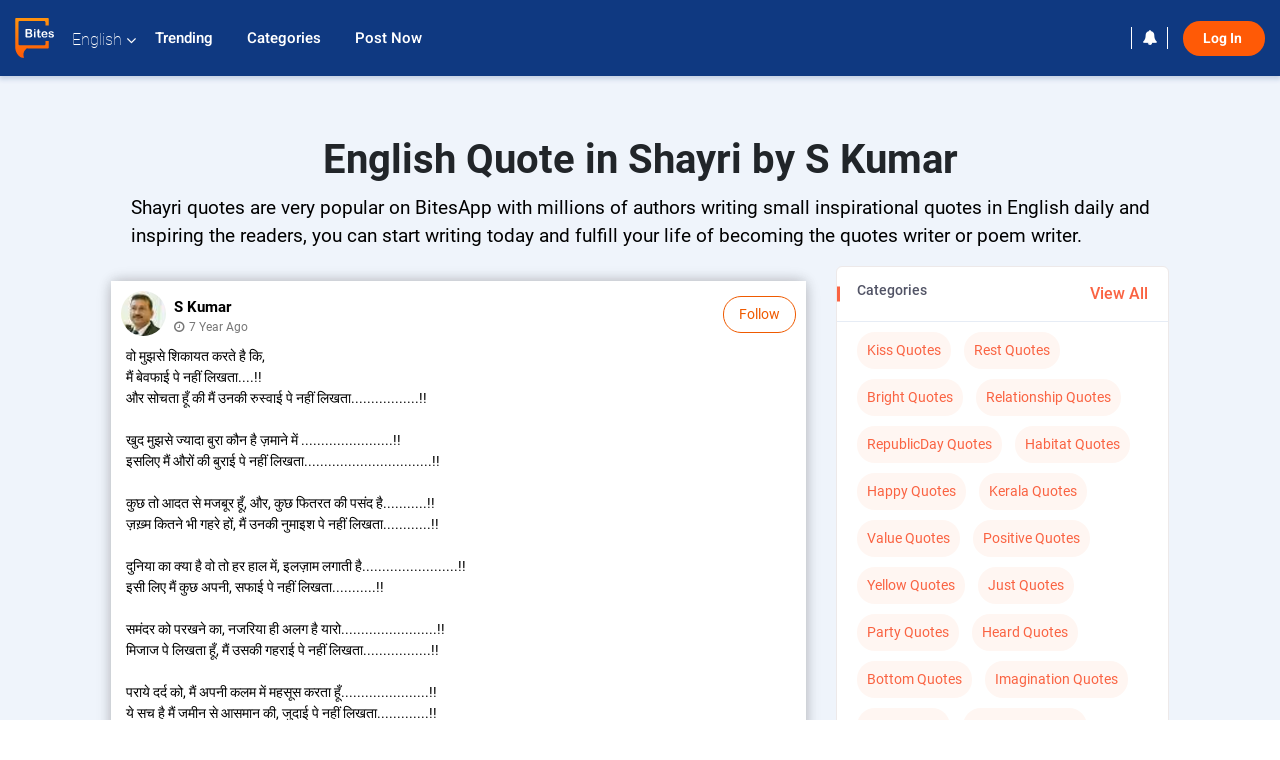

--- FILE ---
content_type: text/html; charset=UTF-8
request_url: https://bitesapp.in/111053927
body_size: 22057
content:
<!DOCTYPE html>
<html lang="en" prefix="og: http://ogp.me/ns# fb: http://ogp.me/ns/fb# video: http://ogp.me/ns/video#">
<head>
	<meta charset="utf-8">
	<meta http-equiv="X-UA-Compatible" content="IE=edge">
	<meta name="viewport" content="width=device-width, initial-scale=1">
	<meta http-equiv="Content-Type" content="text/html;charset=utf-8" />
		<meta name="csrf-token" content="5q6Vlkfcre8Nkfrj8aIN1sdRdHVc3nLm14ptucHq">
			<title>English Shayri Quotes by S Kumar | 111053927 | Free Quotes</title>
	<meta name="keywords" content="S Kumar, English, Shayri, S Kumar posted on Matrubharti, Shayri Posts, English Posts, Matrubharti App, bites on maturbharti, matrubharti bites, ebites, bites">
	<meta name="description" content="English Shayri written by S Kumar on matrubharti has received many likes and comments on 28-Nov-2018 03:47pm. Keep posting your quotes and statuses and reach to millions of users.">
		
	<meta name="robots" content="all, max-snippet:150,  max-video-preview :180" />
	<meta name="googlebot" content="all, max-snippet:150,  max-video-preview :180" />
	<meta name="googlebot-news" content="all, max-snippet:150,  max-video-preview :180" />
		<link rel="shortcut icon" href="https://mbweb.b-cdn.net/assets/images/favicon/favicon.ico" type="image/x-icon"> 
	<!-- <link rel="icon" href="https://mbweb.b-cdn.net/assets/images/favicon/favicon.ico" type="image/icon">  -->
	
	
	<meta name="application-name" content="Matrubharti">
	<meta property="fb:app_id" content="944887672197779" /> 
	<meta property="fb:pages" content="421544768023245" />
	<meta property="al:android:url" content="https://bitesapp.in/111053927">
    <meta property="al:android:package" content="com.nichetech.matrubharti">
    <meta property="al:android:app_name" content="Matrubharti">
	<meta property="al:ios:url" content="https://bitesapp.in/111053927" />
    <meta property="al:ios:app_store_id" content="1013445673" />
    <meta property="al:ios:app_name" content="Matrubharti" />
	
		
	<script type="text/javascript">
		var APP_URL = "https:\/\/bitesapp.in\/"
		var webiste = "normal";
	</script>

			
		<script>window._token="5q6Vlkfcre8Nkfrj8aIN1sdRdHVc3nLm14ptucHq",window.url="https://bitesapp.in/111053927",window.save="Save",window.series_available_please="write-story.series_available_please",window.minimum_four_char="Enter minimum 4 character.",window.save_draft="Your story has been saved as a draft.",window.follow="Follow",window.following="Following",window.thanks_rating="Thanks for the rating",window.successfully_rating="Rating and review updated successfully!",window.star_rating_error="Star rating min 0.5 required.",window.book_rating="Please give min 0.5 rating",window.mobile_number_validation="Please enter Mobile number",window.enter_velid_mobile_six_char=" Your Mobile number must consist of at least 6 characters",window.download_link_success="The Download Link has been successfully sent to your Mobile Number. Please Download the App.",window.login_validation="Please enter valid Email ID/Mobile number",window.event_enter_name="Please enter your Name",window.event_enter_email_valid="Please enter valid E-mail address",window.email_validation="Please provide your E-mail Address.",window.captcha_required="Captcha Required!",window.email_validation_valid="Please enter valid E-mail Address.",window.message_validation="Please enter message.",window.enter_velid_mobile_email_six_char="Your E-mail address or Mobile number must consist of at least 6 characters",window.enter_user_name="Enter your username.",window.name_already_exist="Sorry, Name already exist. Please use another one.",window.username_not_available="This username isn&#039;t available on Matrubharti. Please try another.",window.enter_user_name1="Enter Username",window.username_update_msg="Your username updated successfully",window.only_number_not_allow="Only number not allow with special character.",window.enter_velid_mobile="Please enter valid Mobile number.",window.valid_enter_otp="Enter valid OTP",window.special_character_is_not="Special character is not allowed first or last.",window.contains_invilid="Contains invalid characters.",window.can_not_be_all="Cannot be all numbers.",window.consecutive_special="Consecutive special characters disallowed",window.please_enter_name="Please enter your name",window.select_category="Please select category",window.select_language="Please select language",window.select_tag="Please select tag",window.tag_language="Please select Language and Category",window.file_not_support="write-story.file_not_support",window.title_add_to_favorite="Add to Favorite",window.added_to_favorite_list="Added to favorite list",window.title_remove_from_favorite=" Remove from Favorite",window.favourite_list_msg_remove="Removed from favorite list",window.allow_only_100_charecter="common.allow_only_100_charecter",window.give_rating="Please give rating",window.sending="Sending",window.send_review="Send Review",window.limit_bites_word="Maximum words limit is 500",window.special_charecter_error="Special character should not be allow",window.username_validation_four="Username should be at least 4 character",window.username_validation_fifty="Username length should be less than 50 character",window.languageName="bitesapp";</script>

	<link media="all" rel="stylesheet" href="https://mbweb.b-cdn.net/assets/web/css/font-awesome.min.css?v=8.1" />
	<!-- <link rel="stylesheet" href="https://mbweb.b-cdn.net/assets/css/bootstrap.min.css" /> -->
	<link rel="stylesheet" href="https://mbweb.b-cdn.net/assets/bootstrap/bootstrap.min.css" />

	<!-- <link rel="stylesheet" href="https://cdn.jsdelivr.net/npm/bootstrap@4.0.0/dist/css/bootstrap.min.css" integrity="sha384-Gn5384xqQ1aoWXA+058RXPxPg6fy4IWvTNh0E263XmFcJlSAwiGgFAW/dAiS6JXm" crossorigin="anonymous"> -->

	<link rel="stylesheet" href="https://mbweb.b-cdn.net/assets/css/jquery-ui.css?v=8.1" />
	<link media="all" rel="stylesheet" href="https://mbweb.b-cdn.net/assets/dist/common_for_all_site.css?v=8.1" />
	<link rel="stylesheet" href="https://mbweb.b-cdn.net/assets/dist/ebites_common.css?v=8.1">
		
	<link rel="stylesheet" href="https://mbweb.b-cdn.net/assets/dist/ebites_common.css?v=8.1">
<link rel="stylesheet" href="https://mbweb.b-cdn.net/assets/dist/bites_post.css?v=8.1">
<link rel="stylesheet" href="https://mbweb.b-cdn.net/assets/dist/zoom-popup/css/lightgallery.css?v=8.1">
	
	 
	<link rel="stylesheet" media="all" href="https://mbweb.b-cdn.net/assets/dist/main.css?v=8.1" />
	 
	
	<link rel="stylesheet" href="https://mbweb.b-cdn.net/assets/css/star-rating.min.css?v=8.1" async defer />
		
		<link rel="stylesheet" href="https://mbweb.b-cdn.net/assets/dist/navigation.css?v=8.1" />
	<link rel="stylesheet" href="https://mbweb.b-cdn.net/assets/dist/common-web.css?v=8.1" />

		
	
			    <script src="https://code.highcharts.com/highcharts.js"></script>
    <script src="https://code.highcharts.com/modules/wordcloud.js"></script>
	
		<script src="https://accounts.google.com/gsi/client" async defer></script>
	<meta name="google-signin-scope" content="profile email">
	<meta name="google-signin-client_id" content="157969769344-3s1n3pu45gnbrq4nds2ga67mc7edlkkl.apps.googleusercontent.com">
	<script src="https://apis.google.com/js/platform.js?onload=init" async defer></script>
		
	<!-- ANALYTICS -->
	<!-- Google tag (gtag.js) -->
	<script async src="https://www.googletagmanager.com/gtag/js?id=G-8W20EQEHWT"></script>
	<script>
	  window.dataLayer = window.dataLayer || [];
	  function gtag(){dataLayer.push(arguments);}
	  gtag('js', new Date());

	  gtag('config', 'G-8W20EQEHWT');
	</script>
	<!-- Facebook Pixel Code -->
	<script>
		!function(h,a,i,c,j,d,g){if(h.fbq){return}j=h.fbq=function(){j.callMethod?j.callMethod.apply(j,arguments):j.queue.push(arguments)};if(!h._fbq){h._fbq=j}j.push=j;j.loaded=!0;j.version="2.0";j.queue=[];d=a.createElement(i);d.async=!0;d.src=c;g=a.getElementsByTagName(i)[0];g.parentNode.insertBefore(d,g)}(window,document,"script","https://connect.facebook.net/en_US/fbevents.js");
		fbq('init', '2438210503110048'); 
		fbq('track', 'PageView');
		//fbq('set', 'autoConfig', 'false');
	</script>
	<noscript> <img height="1" width="1" src="https://www.facebook.com/tr?id=2438210503110048&ev=PageView&noscript=1"/> </noscript>
	<!-- End Facebook Pixel Code -->
			
	<script src="https://pagead2.googlesyndication.com/pagead/js/adsbygoogle.js?client=ca-pub-6029153700986991"
     crossorigin="anonymous"></script>
</head>
<body class="mbvishesh">
		
	<div id="divLoading"></div>
	
	 

	<div class="modal fade modal_app" id="conformationPopup" role="dialog">
		<div class="modal-dialog">
			<div class="modal-content">
				<div class="modal-header"> <button type="button" class="close" data-dismiss="modal">&times;</button> </div>
				<div class="modal-body">
					<a href="https://apps.matrubharti.com"><button class="btn btn-info"><i class="fa fa-download" aria-hidden="true"></i> Download Our App</button></a>
					<div class="or-line"> <span>OR</span> </div>
					<button class="btn btn-info" data-dismiss="modal"><i class="fa fa-play" aria-hidden="true"></i> Continue On Web</button>
				</div>
			</div>
		</div>
	</div>
	
	<div id="dialog-message" title="Link Sent" style="display:none;"><p> The Download Link has been successfully sent to your Mobile Number. Please Download the App.</p></div>
	
	<div class="common_loader" style="display:none;"><p><img style="height:100px;" src="https://mbweb.b-cdn.net/assets/images/loader1.gif" alt="Matrubharti Loading..."></p></div>
	
	<!-- Header -->
	

	<div class="modal fade" id="limitPlan" role="dialog" >
		<div class="modal-dialog">
			<div class="modal-content">
				<div class="modal-header"><button type="button" class="close" data-dismiss="modal">&times;</button></div>
				<div class="modal-body">Your daily story limit is finished please upgrade your plan</div>
				<a href="/subscription">Yes</a>         
				<button type="button" class="close" data-dismiss="modal">No</button>      
			</div>
		</div>
	</div>

	  
	<div class="modal fade" id="videomodal" role="dialog">
		<div class="modal-dialog">
			<div class="modal-content">
				<div class="modal-header"> <button type="button" class="close" data-dismiss="modal">&times;</button> </div>
				<div class="modal-body"> <iframe id="videohome" width="100%" height="315" src="" frameborder="0" allowfullscreen></iframe> </div>
			</div>
		</div>
	</div>
	 
			<!-- Header -->
	<nav class="navbar navbar-expand-lg navbar-inverse customnav darkHeader stick-nav top-header">
		<div class="container-fluid">
			<div class="row-flex">
				<div class="navbar-header inner-page-header align-items-center">
		<!-- <button type="button" class="navbar-toggle collapsed" data-toggle="collapse" data-target="#navbar" aria-expanded="false" aria-controls="navbar">
		  <span class="sr-only">Toggle navigation</span>
		  <span class="icon-bar"></span>
		  <span class="icon-bar"></span>
		  <span class="icon-bar"></span>
		</button>
	-->
		<a class="navbar-brand" href="https://bitesapp.in"><img src="https://mbweb.b-cdn.net/assets/images/logo_bites.svg" class="inner-display" alt="Matrubharti" title="Matrubharti" /></a>
	
	
	 
	<!-- <div class="search-main inner-display new-search">
						<form method="GET" action="https://bitesapp.in/search" accept-charset="UTF-8" id="search0">
						<div class="input-group">
			<input type="keyword" name="keyword" aria-label="keyword" placeholder="Search..." maxlength="150" class="search form-control white-bg" id="keyword0">
			<button type="submit" role="button" aria-label="search" class="new-search-btn">
				<svg width="20" height="20" viewBox="0 0 17 18" class="" xmlns="http://www.w3.org/2000/svg"><g fill="#4a4a4a" fill-rule="evenodd"><path class="_2BhAHa" d="m11.618 9.897l4.225 4.212c.092.092.101.232.02.313l-1.465 1.46c-.081.081-.221.072-.314-.02l-4.216-4.203"></path><path class="_2BhAHa" d="m6.486 10.901c-2.42 0-4.381-1.956-4.381-4.368 0-2.413 1.961-4.369 4.381-4.369 2.42 0 4.381 1.956 4.381 4.369 0 2.413-1.961 4.368-4.381 4.368m0-10.835c-3.582 0-6.486 2.895-6.486 6.467 0 3.572 2.904 6.467 6.486 6.467 3.582 0 6.486-2.895 6.486-6.467 0-3.572-2.904-6.467-6.486-6.467"></path></g></svg>
			</button>
		</div>
		</form>
	</div> -->
	
	<ul class="language-selection" id="lang_ddr">
		<li class="dropdown">
			<a href="#" class="dropdown-toggle align-items-center" data-toggle="dropdown" role="button" aria-haspopup="true" aria-expanded="false">
				English				<i class="fa fa-angle-down" style="margin:0 4px"></i></a>
								<ul class="dropdown-menu" onClick="facebookpixel_lang()" style="">
					<li class="active"><a href="http://bitesapp.in/" data-value="English">English</a></li>
					<li class=""><a href="http://bitesapp.in/hindi" data-value="हिंदी">हिंदी</a></li>  
					<li class=""><a href="http://bitesapp.in/gujarati" data-value="ગુજરાતી">ગુજરાતી</a></li>
					<li class=""><a href="http://bitesapp.in/marathi" data-value="मराठी">मराठी</a></li>
					<li class=""><a href="http://bitesapp.in/tamil" data-value="தமிழ்">தமிழ்</a></li>
					<li class=""><a href="http://bitesapp.in/telugu" data-value="తెలుగు">తెలుగు</a></li>
					<li class=""><a href="http://bitesapp.in/bengali" data-value="বাংলা">বাংলা</a></li>
					<li class=""><a href="http://bitesapp.in/malayalam" data-value="മലയാളം">മലയാളം</a></li>
					<li class=""><a href="http://bitesapp.in/kannada" data-value="ಕನ್ನಡ">ಕನ್ನಡ</a></li>
					<li class=""><a href="http://bitesapp.in/urdu" data-value="اُردُو">اُردُو</a></li>
			  <!-- <li class=""><a href="https://french.matrubharti.com/" data-value="français">français</a></li>
			  	<li class=""><a href="https://spanish.matrubharti.com/" data-value="Español">Español</a></li> -->
			  </ul> 
			</li>
		</ul>
		<a rel="noopener" aria-label="matrubharti app" href="https://apps.matrubharti.com"><div class="appIcon"></div></a>
		<div id="navbar" class="collapse navbar-collapse inner-page-nav" >
			<ul class="nav navbar-nav align-items-center">

				<li class="vishesh_mega_menu align-items-center">
					<a href="https://bitesapp.in/trending" class=" btn-hover" >Trending </a>
				</li>

			<!-- 	<li class="vishesh_mega_menu align-items-center">
					<a href="" class=" btn-hover" >New </a>

				</li> -->

				<li class="vishesh_mega_menu align-items-center">
					<a href="https://bitesapp.in/new_category" class=" btn-hover" >Categories </a>
				</li>

				<li class="vishesh_mega_menu align-items-center" style="cursor: pointer;">
										<a data-toggle="modal" data-target="#loginmodal" data-dismiss="modal" class=" btn-hover" >Post Now </a>
					
				</li>

			</ul>   

		</div>
	</div>

	<div class="header-right align-items-center">
		

		<div class="right-items align-items-center">
			
			<!-- <div class="search-main inner-display new-search">
				<form method="GET" action="https://bitesapp.in/search" accept-charset="UTF-8" id="search0">
					<div class="input-group">
						<input type="keyword" name="keyword" aria-label="keyword" placeholder="Search..." maxlength="150" class="search form-control white-bg ui-autocomplete-input bitssearchbar" id="keyword0" autocomplete="off">
						<button type="submit" role="button" aria-label="search" class="new-search-btn">
							<svg width="20" height="20" viewBox="0 0 17 18" class="" xmlns="http://www.w3.org/2000/svg"><g fill="#4a4a4a" fill-rule="evenodd"><path class="_2BhAHa" d="m11.618 9.897l4.225 4.212c.092.092.101.232.02.313l-1.465 1.46c-.081.081-.221.072-.314-.02l-4.216-4.203"></path><path class="_2BhAHa" d="m6.486 10.901c-2.42 0-4.381-1.956-4.381-4.368 0-2.413 1.961-4.369 4.381-4.369 2.42 0 4.381 1.956 4.381 4.369 0 2.413-1.961 4.368-4.381 4.368m0-10.835c-3.582 0-6.486 2.895-6.486 6.467 0 3.572 2.904 6.467 6.486 6.467 3.582 0 6.486-2.895 6.486-6.467 0-3.572-2.904-6.467-6.486-6.467"></path></g></svg>
						</button>
					</div>
				</form>
			</div> -->

			
	<div class="notification-sec">
		<a href="">	<i class="fa fa-bell"></i> </a>
	</div>
	 
	<div class="sing_in">
		<ul><li><a href="#" class="btn btn-hover-blue login-new" data-toggle="modal" data-target="#loginmodal" data-dismiss="modal" onClick="facebookpixel()">Log In </a></li></ul>
	</div> 
		</div>
</div>
</div>
</nav>

<div class="clearfix"></div>

<!-- Modals -->
<style>
/* Default disabled state */
#btnSignin:disabled {
    background-color: #ff4f087a !important; /* semi-transparent orange */
    border-color: #ff4f087a !important;
    cursor: not-allowed;
}

/* Enabled state */
#btnSignin.enabled-btn {
    background-color: #ff4f08 !important; /* solid orange */
    border-color: #ff4f08 !important;
    cursor: pointer !important;
}
</style>
<script src="https://cdnjs.cloudflare.com/ajax/libs/intl-tel-input/17.0.19/js/utils.js"></script>

<!-- Modals -->
	<!-- Home login Modal Start -->
	<div id="loginmodal" class="modal fade login-modal-main" role="dialog" data-backdrop="static" data-keyboard="false">
	  <div class="modal-dialog">
		<div class="modal-content">
		  <div class="modal-header"> <button type="button" class="close" id="close" data-dismiss="modal">&times;</button><h3 class="omb_authTitle">Welcome</h3></div>
		  <div class="modal-body">
			<div class="social-buttons modal-socialbtn">
			  			  <button id="google-btn sign-in-or-out-button" style="margin-left: 25px;display:none;">Continue with Google</button>
			  <button id="sign-in-or-out-button" class=" google-btn gmaillogin"><img src="/assets/images/google-w.png" alt="Continue with Google" title="google">Continue with Google</button>
			  <div class="or-line"> <span>OR</span></div>
			  <div class="row"><div class="col-md-12"><p class="text-center logincontinue-text">Continue log in with</p></div></div>
			  			  <form id="frmLogin">
				<input type="hidden" name="_token" value="5q6Vlkfcre8Nkfrj8aIN1sdRdHVc3nLm14ptucHq">
				<input autofocus type="text" name="tb_username" id="tb_username" placeholder="E-mail or Mobile number" value="" maxlength="50">
				<input type="hidden" name="countryCode" id="countryCode" value='91'>
    <div class="form-group mt-2">
<div class="g-recaptcha" data-sitekey="6LdW8rcrAAAAAEZUXX8yh4UZDLeW4UN6-85BZ7Ie" data-callback="enableBtn"></div>
        <span id="captcha-error" class="text-danger" style="display:none;">Please complete the reCAPTCHA</span>
            </div>
				<!-- <button type="submit" id="btnSignin" class="blue-border-btn" type="button">Log In</button> -->
<button id="btnSignin" class="blue-border-btn" disabled type="submit">
    Log In
</button>  
			</form>
			</div>
			<p> By clicking Log In, you agree to Matrubharti <a href="https://bitesapp.in/terms-of-use" target="_blank"> "Terms of Use" </a> and <a href="https://bitesapp.in/privacy-policy" target="_blank">"Privacy Policy"</a> </p>
		  </div>
		</div>
	  </div>
	</div>
	<!-- Home login Modal End -->

	<!-- Verification login Modal Start -->
	<div id="verification-modal" class="modal fade login-modal-main verification-modal-main" role="dialog" data-backdrop="static" data-keyboard="false">
	  <div class="modal-dialog">
		<div class="modal-content">
		  <div class="modal-header"> <button type="button" class="close" id="close-verify" data-dismiss="modal">&times;</button><p class="modal-title">Verification</p></div>
		  <div class="modal-body">
			<div id="otp_success"></div>
			<div id="b_errorMsg"></div>
			<div class="verification-inner">
			  <div id="frmVerifyOtp">
				<div class="form-group">
				  <input placeholder="Enter OTP" name="tb_otp" id="tb_otp" onkeypress="javascript:return isNumber(event)" maxlength="6" autocomplete="off" type="text">
				  <label style="margin: 0px 0 0 2px;color: red;font-family: monospace;" id="error_otp"></label>
				  <input type="hidden" name="_token" value="5q6Vlkfcre8Nkfrj8aIN1sdRdHVc3nLm14ptucHq">
				  <input type="hidden" name="tb_emailorMobile" id="tb_emailorMobile" value="">
				  				  <input type="hidden" name="previousURL" id="previousURL" value="">
				  				</div>
				<button id="btnVerifyOtp" class="blue-border-btn" type="button">Verify</button>
				<br>
				<button id="btnResendOtp" class="blue-border-btn resend-link " type="button">Resend OTP</button>
			  </div>
			</div>
		  </div>
		</div>
	  </div>
	</div>
	<!-- Verification login Modal -->


	<div id="downloadapp" class="modal fade login-modal-main downloadapp-modal" role="dialog">
	  <div class="modal-dialog">
		<div class="modal-content">
		  <div class="modal-header"> <button type="button" class="close" data-dismiss="modal">&times;</button><p class="modal-title">Download App</p></div>
		  <div class="modal-body">
			<div class="app-link-area text-center">
			  <ul>
				<li>
				  				  <a rel="noreferrer" target="_blank" href="https://play.google.com/store/apps/details?id=com.nichetech.matrubharti&amp;hl=en_IN"> <span class="android-app-ico"></span> </a>
				</li>
				<li> <a rel="noreferrer" target="_blank" href="https://itunes.apple.com/in/app/matrubharti/id1013445673?mt=8"> <span class="ios-app-ico"></span> </a></li>
			  </ul>
			</div>
			<div class="send-smslink-app">
			  <p class="text-center text-bold send-smslink-apptitle">Get a link to download app</p>
			  <div id="sms-block-parent">
				<div class="input-group">
				  <form id="frmDownload">
					<input type="hidden" name="_token" value="5q6Vlkfcre8Nkfrj8aIN1sdRdHVc3nLm14ptucHq">
					<input autofocus id="mobile_no" name="mobile_no" type="number" class="form-control mobile_int" placeholder="Mobile Number">
					<button type="submit" id="btnDownload" class="sendButton" type="button">Send SMS</button>
				  </form>
				</div>
				<div class="mobile-error hidden"></div>
			  </div>
			</div>
		  </div>
		</div>
	  </div>
	</div>

<!-- Load Google API script -->
<script src="https://www.google.com/recaptcha/api.js" async defer></script>
<script type="text/javascript">
const close = document.getElementById('close');
const closeVerify = document.getElementById('close-verify');
if (close == null) {
	 console.log("Element with ID 'close' not found.");
} else {
		document.getElementById('close').addEventListener('click', function () {
				window.location.reload();
			document.getElementById('tb_username').value = '';
		});
}

if (closeVerify == null) {
	 console.log("Element with ID 'close-verify' not found.");
} else {
		document.getElementById('close-verify').addEventListener('click', function () {
				window.location.reload();
		});
}
</script>
<script>
document.addEventListener("DOMContentLoaded", function() {
    const form = document.getElementById("frmLogin");
    const errorBox = document.getElementById("captcha-error");

    form.addEventListener("submit", function(event) {
        let response = "";

        try {
            response = grecaptcha.getResponse();
        } catch (e) {
            console.error("reCAPTCHA script not loaded");
        }

        if (!response || response.length === 0) {
            event.preventDefault(); // stop form
            errorBox.style.display = "block";
        } else {
            errorBox.style.display = "none";
        }
    });
});
function enableBtn() {
    const btn = document.getElementById("btnSignin");
    btn.disabled = false;
    btn.classList.add("enabled-btn");
}
</script>
<!-- <div class="height_spacing"></div> -->


	<!-- Body -->
	<style>
/* .footer .google-auto-placed {
        display: none;
    }
.google-auto-placed:first-of-type{
   display: none !important;
} */
/* .row .google-auto-placed{
   display: none !important;
} */
.text-new{
	    font-size: 19px!important;
	    font-family: Roboto!important;
	    padding-left: 20px;
	}
</style>
    <section class="new-bites-area bg-bites newbites-sec ">
   <div class="custom-container container-fluid">
    <h1 class="text-center">English Quote in Shayri by S Kumar</h1>
    <p class="text-new">Shayri quotes are very popular on BitesApp with millions of authors writing small inspirational quotes in English daily and inspiring the readers, you can start writing today and fulfill your life of becoming the quotes writer or poem writer. </p>
      <div class="row">
         <div class="col-lg-8">
                                       <div class="bites-posts new-bites-bost mb-3 new-bite-detail parent_bites_111053927">
                        <div class="bites-posts-body ">
                           <div class="bites-header">
                              <a href="http://bitesapp.in/profile/kumars11/bites" target="_blank">
                              <img src="https://mbassets.b-cdn.net/cdni/avtar-u/1603380923_086919300.png?w=50&amp;q=50" onerror="this.src='https://mbweb.b-cdn.net/images/nouser.png'" loading="lazy">
                              </a>
                              <div class="bites-username">
                                                                                                      <div class="follow_189307">
                                       <a data-toggle="modal" data-target="#loginmodal" data-dismiss="modal" class="follow-btn-new">
                                          <button>Follow</button>
                                       </a>
                                    </div>
                                                                     
                                <!-- <div class="follow_3830447000">
                                    <a data-toggle="modal" data-target="#loginmodal" data-dismiss="modal" class="follow-btn-new">
                                      <button>Follow</button>
                                    </a>
                                </div> -->
                                <a href="http://bitesapp.in/profile/kumars11/bites" target="_blank"><span>S Kumar</span></a><br>
                                <a href="https://quotes.matrubharti.com/111053927" title="7 year ago"><span class="bites-uploaded-time"><i class="fa fa-clock-o"></i>7 year ago</span></a>
                              </div>
                           </div>
                           <p class="bits_discrip">वो मुझसे  शिकायत करते  है कि,<br />
 मैं बेवफाई पे नहीं लिखता....!!<br />
और सोचता हूँ की मैं उनकी रुस्वाई पे नहीं लिखता.................!!<br />
<br />
खुद मुझसे ज्यादा बुरा कौन है ज़माने में .......................!!<br />
इसलिए मैं औरों की बुराई पे नहीं लिखता................................!!<br />
<br />
कुछ तो आदत से मजबूर हूँ, और, कुछ फितरत की पसंद है...........!!<br />
ज़ख़्म कितने भी गहरे हों, मैं उनकी नुमाइश पे नहीं लिखता............!!<br />
<br />
दुनिया का क्या है वो तो हर हाल में, इलज़ाम लगाती है........................!!<br />
इसी लिए मैं कुछ अपनी, सफाई पे नहीं लिखता...........!!<br />
<br />
समंदर को परखने का, नजरिया ही अलग है यारो........................!!<br />
मिजाज पे लिखता हूँ, मैं उसकी गहराई पे नहीं लिखता.................!!<br />
<br />
पराये दर्द को, मैं अपनी कलम में महसूस करता हूँ......................!!<br />
ये सच है मैं जमीन से आसमान की, जुदाई पे नहीं लिखता.............!!<br />
<br />
तजुर्बा मेरी मोहब्बत का न लिखने की, वजह बस यही है "मित्रों ".....!!<br />
की इश्क़ पर शायरी में, खुद अपनी तबाही पे नहीं लिखता...................!!</p>
                                <a href="http://bitesapp.in//111053927" class="redirect_all" target="_blank">
                                    <div class="bites-imgarea bites-detail-imgarea">
                                        <img class="img-responsive" onClick="openmodal('https://mbweb.b-cdn.net/images/placeholder_logo_bites.svg')" src="https://mbweb.b-cdn.net/images/placeholder_logo_bites.svg" alt="English Shayri by S Kumar : 111053927" class="center-block" onerror="this.src='https://mbweb.b-cdn.net/images/placeholder_logo_bites.svg'" loading="lazy" />
                                    </div>
                                </a>


                           <div class="bites-footer bites-new-footer">
                              <div class="likes-sec bites-likecomment">
                                                                  <div class="new_like">
                                    <a data="111053927" target="_blank" id="likeimg_111053927">7 <span> Like </span>
                                       <input type="hidden" id="totalLikes_111053927" value="7" name="totalLikes">
                                    </a>
                                 </div>
                                                                  
                                 <div class="right-info">
                                                                     <a target="_blank" class="mr-3">2 <span>Comments</span></a>
                                 
                                                                     <a oncontextmenu="return false;" target="_blank">121 <span>Views </span></a>
                                                                                                                                    </div>
                              </div>
                              <div class="bites-action-socialmedia new-bites-action">
                                 <div class="like-cmnt-share">
                                                                     <a href="javascript:void(0)"  data-toggle="modal" data-target="#loginmodal" data-dismiss="modal" > <i class="fa fa-heart-o" id="like_111053927" aria-hidden="true"></i> Like</a>
                                                                  </div>
                                 <div class="like-cmnt-share">
                                                                    <a href="javascript:void(0)"  data-toggle="modal" data-target="#loginmodal" data-dismiss="modal" > <i class="fa fa-comment-o" aria-hidden="true"></i> Comment</a>
                                                                     <!-- <a target="_blank"> <i class="fa fa-comment-o" aria-hidden="true"></i> Comment</a> -->
                                 </div>
                                 <div class="like-cmnt-share">
                                    <a class="share_btn" data-toggle="modal" data-target="#Share_111053927"> <i class="fa fa-share" aria-hidden="true"></i> Share</a>
                                 </div>
                                 <div id="Share_111053927" class="modal fade sharemodal" role="dialog">
                                    <div class="modal-dialog">
                                       <div class="modal-content">
                                          <div class="modal-header">
                                             <button type="button" class="close" data-dismiss="modal">&times;</button>
                                          </div>
                                          <div class="modal-body text-center">
                                             <h5>Do you like this? Share with your friends!</h5>
                                             <div class="mt-5">
                                                <ul class="share_links">
                                                   <li class="bg_fb"><a href="https://www.facebook.com/sharer/sharer.php?u=http://bitesapp.in//111053927" class="share_icon"  target="_blank" rel="tooltip" title="Facebook"><i class="fa fa-facebook"></i></a></li>
                                                   <li class="bg_insta"><a href="https://twitter.com/intent/tweet?url=http://bitesapp.in//111053927" class="share_icon" target="_blank" rel="tooltip" title="Twitter"><i class=" fa fa-twitter"></i></a></li>
                                                   <li class="bg_whatsapp"><a href="https://api.whatsapp.com/send?phone=&amp;text=http://bitesapp.in//111053927" class="share_icon" target="_blank" rel="tooltip" title="Whatsapp"><i class="fa fa-whatsapp" aria-hidden="true"></i></a></li>
                                                </ul>
                                             </div>
                                          </div>
                                       </div>
                                    </div>
                                 </div>
                              </div>
                           </div>
                        </div>
                     </div>

                        <div class="col-md-12" style="
                                        background: #fff none repeat scroll 0 0;
                                        border: 1px solid #ede9e9;
                                        border-radius: 5px;
                                        display: inline-block;
                                        width: 100%;
                                        padding: 20px;
                                        position: relative;
                    
                    ">
                                   <span class="create-post bites-title">New bites</span>
                                   <div class="row " id="new-div">
                                                                                                                                                                                                
                                      <div class="col-md-12">
                                         <div class="bites-posts new-bites-bost parent_bites_112007809">
                                            <div class="bites-posts-body ">
                                               <div class="bites-header">
                                                  <a href="https://bitesapp.in/profile/roshanbaiplawatsadshayari180209/bites" target="_blank">
                                                     <img src="https://mbassets.b-cdn.net/cdni/avtar-u/1716806551_031964900.jpg?w=70&amp;q=70" onerror="this.src='https://mbweb.b-cdn.net/assets/images/nouser.png'" loading="lazy">
                                                  </a>
                                                  <div class="bites-username">
                                                     <!-- <div class="follow_3830691117">
                                                        <a class="">
                                                           <button class="follow-btn-new">Follow</button>
                                                        </a>
                                                     </div> -->
                                                                                                                                                               <div class="follow_3830691117">
                                                        <a data-toggle="modal" data-target="#loginmodal" data-dismiss="modal" class="follow-btn-new">
                                                           <button>Follow</button>
                                                        </a>
                                                     </div>
                                                                                                                                                               <a href="https://bitesapp.in/profile/roshanbaiplawatsadshayari180209/bites" target="_blank"><span>Roshan baiplawat</span></a><br>
                                                                                                          <a href="http://bitesapp.in/112007809" title="01-Dec-2025 09:29am"><span class="bites-uploaded-time"><i class="fa fa-clock-o"></i>11 minutes ago</span></a>
                                                                                                       </div>
                                               </div>
                                                                                                                                                                                              <a  href="https://bitesapp.in/112007809" class="redirect_all" target="_blank"><div class="bites-imgarea">
                                                                                                                                                         <p></p>
                                                                                           </div></a>
                                            <!--  <a href="http://bitesapp.in/111845841" class="redirect_all" target="_blank">
                                                  <div class="bites-imgarea">
                                                     <img src="https://mbassets.b-cdn.net/cdni/post_image/1669114526_014698400.jpg?w=360&amp;q=90" onerror="this.src='https://mbweb.b-cdn.net/images/placeholder_logo_bites.svg'" loading="lazy">
                                                  </div>
                                               </a> -->
                                               <div class="bites-footer bites-new-footer">
                                                 
                                                  <div class="bites-action-socialmedia new-bites-action">
                                                     <div class="like-cmnt-share">
                                                                                                                <a href="javascript:void(0)"  data-toggle="modal" data-target="#loginmodal" data-dismiss="modal" > <i class="fa fa-heart-o" id="like_112007809" aria-hidden="true"></i> Like</a>
                                                                                                             </div>
                                                     <div class="like-cmnt-share">
                                                        <a href="https://bitesapp.in/112007809" target="_blank"> <i class="fa fa-comment-o" aria-hidden="true"></i> Comment</a>
                                                     </div>
                                                     <div class="like-cmnt-share">
                                                        <a class="share_btn" data-toggle="modal" data-target="#Share_112007809"> <i class="fa fa-share" aria-hidden="true"></i> Share</a>
                                                     </div>
                                                     <div id="Share_112007809" class="modal fade sharemodal" role="dialog">
                                                        <div class="modal-dialog">
                                                           <div class="modal-content">
                                                              <div class="modal-header">
                                                                 <button type="button" class="close" data-dismiss="modal">&times;</button>
                                                              </div>
                                                              <div class="modal-body text-center">
                                                                 <h5>Do you like this? Share with your friends!</h5>
                                                                 <div class="mt-5">
                                                                    <ul class="share_links">
                                                                       <li class="bg_fb"><a href="https://www.facebook.com/sharer/sharer.php?u=https://bitesapp.in/112007809" class="share_icon"  target="_blank" rel="tooltip" title="Facebook"><i class="fa fa-facebook"></i></a></li>
                                                                       <li class="bg_insta"><a href="https://twitter.com/intent/tweet?url=https://bitesapp.in/112007809" class="share_icon" target="_blank" rel="tooltip" title="Twitter"><i class=" fa fa-twitter"></i></a></li>
                                                                       <li class="bg_whatsapp"><a href="https://api.whatsapp.com/send?phone=&amp;text=https://bitesapp.in/112007809" class="share_icon" target="_blank" rel="tooltip" title="Whatsapp"><i class="fa fa-whatsapp" aria-hidden="true"></i></a></li>
                                                                    </ul>
                                                                 </div>
                                                              </div>
                                                           </div>
                                                        </div>
                                                     </div>
                                                  </div>
                                               </div>
                                            </div>
                                         </div>
                                      </div>
                                                                                                                    
                                      <div class="col-md-12">
                                         <div class="bites-posts new-bites-bost parent_bites_112007808">
                                            <div class="bites-posts-body ">
                                               <div class="bites-header">
                                                  <a href="https://bitesapp.in/profile/gautam0218/bites" target="_blank">
                                                     <img src="https://mbweb.b-cdn.net/images/nouser.png" onerror="this.src='https://mbweb.b-cdn.net/assets/images/nouser.png'" loading="lazy">
                                                  </a>
                                                  <div class="bites-username">
                                                     <!-- <div class="follow_3830509054">
                                                        <a class="">
                                                           <button class="follow-btn-new">Follow</button>
                                                        </a>
                                                     </div> -->
                                                                                                                                                               <div class="follow_3830509054">
                                                        <a data-toggle="modal" data-target="#loginmodal" data-dismiss="modal" class="follow-btn-new">
                                                           <button>Follow</button>
                                                        </a>
                                                     </div>
                                                                                                                                                               <a href="https://bitesapp.in/profile/gautam0218/bites" target="_blank"><span>Gautam Patel</span></a><br>
                                                                                                          <a href="http://bitesapp.in/112007808" title="01-Dec-2025 09:28am"><span class="bites-uploaded-time"><i class="fa fa-clock-o"></i>11 minutes ago</span></a>
                                                                                                       </div>
                                               </div>
                                                                                                                                                                                              <a  href="https://bitesapp.in/112007808" class="redirect_all" target="_blank"><div class="bites-imgarea">
                                                                                                                                                         <p></p>
                                                                                           </div></a>
                                            <!--  <a href="http://bitesapp.in/111845841" class="redirect_all" target="_blank">
                                                  <div class="bites-imgarea">
                                                     <img src="https://mbassets.b-cdn.net/cdni/post_image/1669114526_014698400.jpg?w=360&amp;q=90" onerror="this.src='https://mbweb.b-cdn.net/images/placeholder_logo_bites.svg'" loading="lazy">
                                                  </div>
                                               </a> -->
                                               <div class="bites-footer bites-new-footer">
                                                 
                                                  <div class="bites-action-socialmedia new-bites-action">
                                                     <div class="like-cmnt-share">
                                                                                                                <a href="javascript:void(0)"  data-toggle="modal" data-target="#loginmodal" data-dismiss="modal" > <i class="fa fa-heart-o" id="like_112007808" aria-hidden="true"></i> Like</a>
                                                                                                             </div>
                                                     <div class="like-cmnt-share">
                                                        <a href="https://bitesapp.in/112007808" target="_blank"> <i class="fa fa-comment-o" aria-hidden="true"></i> Comment</a>
                                                     </div>
                                                     <div class="like-cmnt-share">
                                                        <a class="share_btn" data-toggle="modal" data-target="#Share_112007808"> <i class="fa fa-share" aria-hidden="true"></i> Share</a>
                                                     </div>
                                                     <div id="Share_112007808" class="modal fade sharemodal" role="dialog">
                                                        <div class="modal-dialog">
                                                           <div class="modal-content">
                                                              <div class="modal-header">
                                                                 <button type="button" class="close" data-dismiss="modal">&times;</button>
                                                              </div>
                                                              <div class="modal-body text-center">
                                                                 <h5>Do you like this? Share with your friends!</h5>
                                                                 <div class="mt-5">
                                                                    <ul class="share_links">
                                                                       <li class="bg_fb"><a href="https://www.facebook.com/sharer/sharer.php?u=https://bitesapp.in/112007808" class="share_icon"  target="_blank" rel="tooltip" title="Facebook"><i class="fa fa-facebook"></i></a></li>
                                                                       <li class="bg_insta"><a href="https://twitter.com/intent/tweet?url=https://bitesapp.in/112007808" class="share_icon" target="_blank" rel="tooltip" title="Twitter"><i class=" fa fa-twitter"></i></a></li>
                                                                       <li class="bg_whatsapp"><a href="https://api.whatsapp.com/send?phone=&amp;text=https://bitesapp.in/112007808" class="share_icon" target="_blank" rel="tooltip" title="Whatsapp"><i class="fa fa-whatsapp" aria-hidden="true"></i></a></li>
                                                                    </ul>
                                                                 </div>
                                                              </div>
                                                           </div>
                                                        </div>
                                                     </div>
                                                  </div>
                                               </div>
                                            </div>
                                         </div>
                                      </div>
                                                                                                                    
                                      <div class="col-md-12">
                                         <div class="bites-posts new-bites-bost parent_bites_112007807">
                                            <div class="bites-posts-body ">
                                               <div class="bites-header">
                                                  <a href="https://bitesapp.in/profile/bita/bites" target="_blank">
                                                     <img src="https://mbassets.b-cdn.net/cdni/avtar-u/1753418846_000550000.jpg?w=70&amp;q=70" onerror="this.src='https://mbweb.b-cdn.net/assets/images/nouser.png'" loading="lazy">
                                                  </a>
                                                  <div class="bites-username">
                                                     <!-- <div class="follow_3830981347">
                                                        <a class="">
                                                           <button class="follow-btn-new">Follow</button>
                                                        </a>
                                                     </div> -->
                                                                                                                                                               <div class="follow_3830981347">
                                                        <a data-toggle="modal" data-target="#loginmodal" data-dismiss="modal" class="follow-btn-new">
                                                           <button>Follow</button>
                                                        </a>
                                                     </div>
                                                                                                                                                               <a href="https://bitesapp.in/profile/bita/bites" target="_blank"><span>Bitu</span></a><br>
                                                                                                          <a href="http://bitesapp.in/112007807" title="01-Dec-2025 09:18am"><span class="bites-uploaded-time"><i class="fa fa-clock-o"></i>22 minutes ago</span></a>
                                                                                                       </div>
                                               </div>
                                                                                                                                                                                              <a  href="https://bitesapp.in/112007807" class="redirect_all" target="_blank"><div class="bites-imgarea">
                                                                                                                                                         <img src="https://mbassets.b-cdn.net/cdni/post_image/1764561407_000731000.jpg?w=360&amp;q=90" onError="this.src='https://mbweb.b-cdn.net/images/placeholder_logo_bites.svg'" loading="lazy" />
                                                                                               </div></a>
                                            <!--  <a href="http://bitesapp.in/111845841" class="redirect_all" target="_blank">
                                                  <div class="bites-imgarea">
                                                     <img src="https://mbassets.b-cdn.net/cdni/post_image/1669114526_014698400.jpg?w=360&amp;q=90" onerror="this.src='https://mbweb.b-cdn.net/images/placeholder_logo_bites.svg'" loading="lazy">
                                                  </div>
                                               </a> -->
                                               <div class="bites-footer bites-new-footer">
                                                 
                                                  <div class="bites-action-socialmedia new-bites-action">
                                                     <div class="like-cmnt-share">
                                                                                                                <a href="javascript:void(0)"  data-toggle="modal" data-target="#loginmodal" data-dismiss="modal" > <i class="fa fa-heart-o" id="like_112007807" aria-hidden="true"></i> Like</a>
                                                                                                             </div>
                                                     <div class="like-cmnt-share">
                                                        <a href="https://bitesapp.in/112007807" target="_blank"> <i class="fa fa-comment-o" aria-hidden="true"></i> Comment</a>
                                                     </div>
                                                     <div class="like-cmnt-share">
                                                        <a class="share_btn" data-toggle="modal" data-target="#Share_112007807"> <i class="fa fa-share" aria-hidden="true"></i> Share</a>
                                                     </div>
                                                     <div id="Share_112007807" class="modal fade sharemodal" role="dialog">
                                                        <div class="modal-dialog">
                                                           <div class="modal-content">
                                                              <div class="modal-header">
                                                                 <button type="button" class="close" data-dismiss="modal">&times;</button>
                                                              </div>
                                                              <div class="modal-body text-center">
                                                                 <h5>Do you like this? Share with your friends!</h5>
                                                                 <div class="mt-5">
                                                                    <ul class="share_links">
                                                                       <li class="bg_fb"><a href="https://www.facebook.com/sharer/sharer.php?u=https://bitesapp.in/112007807" class="share_icon"  target="_blank" rel="tooltip" title="Facebook"><i class="fa fa-facebook"></i></a></li>
                                                                       <li class="bg_insta"><a href="https://twitter.com/intent/tweet?url=https://bitesapp.in/112007807" class="share_icon" target="_blank" rel="tooltip" title="Twitter"><i class=" fa fa-twitter"></i></a></li>
                                                                       <li class="bg_whatsapp"><a href="https://api.whatsapp.com/send?phone=&amp;text=https://bitesapp.in/112007807" class="share_icon" target="_blank" rel="tooltip" title="Whatsapp"><i class="fa fa-whatsapp" aria-hidden="true"></i></a></li>
                                                                    </ul>
                                                                 </div>
                                                              </div>
                                                           </div>
                                                        </div>
                                                     </div>
                                                  </div>
                                               </div>
                                            </div>
                                         </div>
                                      </div>
                                                                                                                    
                                      <div class="col-md-12">
                                         <div class="bites-posts new-bites-bost parent_bites_112007806">
                                            <div class="bites-posts-body ">
                                               <div class="bites-header">
                                                  <a href="https://bitesapp.in/profile/rajukumarchaudhary502010/bites" target="_blank">
                                                     <img src="https://mbassets.b-cdn.net/cdni/avtar-u/1763830503_000949000.jpg?w=70&amp;q=70" onerror="this.src='https://mbweb.b-cdn.net/assets/images/nouser.png'" loading="lazy">
                                                  </a>
                                                  <div class="bites-username">
                                                     <!-- <div class="follow_3830981199">
                                                        <a class="">
                                                           <button class="follow-btn-new">Follow</button>
                                                        </a>
                                                     </div> -->
                                                                                                                                                               <div class="follow_3830981199">
                                                        <a data-toggle="modal" data-target="#loginmodal" data-dismiss="modal" class="follow-btn-new">
                                                           <button>Follow</button>
                                                        </a>
                                                     </div>
                                                                                                                                                               <a href="https://bitesapp.in/profile/rajukumarchaudhary502010/bites" target="_blank"><span>Raju kumar Chaudhary</span></a><br>
                                                                                                          <a href="http://bitesapp.in/112007806" title="01-Dec-2025 08:37am"><span class="bites-uploaded-time"><i class="fa fa-clock-o"></i>1 hour ago</span></a>
                                                                                                       </div>
                                               </div>
                                                                                                                                                                                              <a  href="https://bitesapp.in/112007806" class="redirect_all" target="_blank"><div class="bites-imgarea">
                                                                                                                                                         <img src="https://mbassets.b-cdn.net/cdni/post_image/1764558469_000377000.jpg?w=360&amp;q=90" onError="this.src='https://mbweb.b-cdn.net/images/placeholder_logo_bites.svg'" loading="lazy" />
                                                                                               </div></a>
                                            <!--  <a href="http://bitesapp.in/111845841" class="redirect_all" target="_blank">
                                                  <div class="bites-imgarea">
                                                     <img src="https://mbassets.b-cdn.net/cdni/post_image/1669114526_014698400.jpg?w=360&amp;q=90" onerror="this.src='https://mbweb.b-cdn.net/images/placeholder_logo_bites.svg'" loading="lazy">
                                                  </div>
                                               </a> -->
                                               <div class="bites-footer bites-new-footer">
                                                 
                                                  <div class="bites-action-socialmedia new-bites-action">
                                                     <div class="like-cmnt-share">
                                                                                                                <a href="javascript:void(0)"  data-toggle="modal" data-target="#loginmodal" data-dismiss="modal" > <i class="fa fa-heart-o" id="like_112007806" aria-hidden="true"></i> Like</a>
                                                                                                             </div>
                                                     <div class="like-cmnt-share">
                                                        <a href="https://bitesapp.in/112007806" target="_blank"> <i class="fa fa-comment-o" aria-hidden="true"></i> Comment</a>
                                                     </div>
                                                     <div class="like-cmnt-share">
                                                        <a class="share_btn" data-toggle="modal" data-target="#Share_112007806"> <i class="fa fa-share" aria-hidden="true"></i> Share</a>
                                                     </div>
                                                     <div id="Share_112007806" class="modal fade sharemodal" role="dialog">
                                                        <div class="modal-dialog">
                                                           <div class="modal-content">
                                                              <div class="modal-header">
                                                                 <button type="button" class="close" data-dismiss="modal">&times;</button>
                                                              </div>
                                                              <div class="modal-body text-center">
                                                                 <h5>Do you like this? Share with your friends!</h5>
                                                                 <div class="mt-5">
                                                                    <ul class="share_links">
                                                                       <li class="bg_fb"><a href="https://www.facebook.com/sharer/sharer.php?u=https://bitesapp.in/112007806" class="share_icon"  target="_blank" rel="tooltip" title="Facebook"><i class="fa fa-facebook"></i></a></li>
                                                                       <li class="bg_insta"><a href="https://twitter.com/intent/tweet?url=https://bitesapp.in/112007806" class="share_icon" target="_blank" rel="tooltip" title="Twitter"><i class=" fa fa-twitter"></i></a></li>
                                                                       <li class="bg_whatsapp"><a href="https://api.whatsapp.com/send?phone=&amp;text=https://bitesapp.in/112007806" class="share_icon" target="_blank" rel="tooltip" title="Whatsapp"><i class="fa fa-whatsapp" aria-hidden="true"></i></a></li>
                                                                    </ul>
                                                                 </div>
                                                              </div>
                                                           </div>
                                                        </div>
                                                     </div>
                                                  </div>
                                               </div>
                                            </div>
                                         </div>
                                      </div>
                                                                                                                    
                                      <div class="col-md-12">
                                         <div class="bites-posts new-bites-bost parent_bites_112007805">
                                            <div class="bites-posts-body ">
                                               <div class="bites-header">
                                                  <a href="https://bitesapp.in/profile/jaiprakash413885/bites" target="_blank">
                                                     <img src="https://mbassets.b-cdn.net/cdni/avtar-u/1757419973_000033000.jpg?w=70&amp;q=70" onerror="this.src='https://mbweb.b-cdn.net/assets/images/nouser.png'" loading="lazy">
                                                  </a>
                                                  <div class="bites-username">
                                                     <!-- <div class="follow_3831021870">
                                                        <a class="">
                                                           <button class="follow-btn-new">Follow</button>
                                                        </a>
                                                     </div> -->
                                                                                                                                                               <div class="follow_3831021870">
                                                        <a data-toggle="modal" data-target="#loginmodal" data-dismiss="modal" class="follow-btn-new">
                                                           <button>Follow</button>
                                                        </a>
                                                     </div>
                                                                                                                                                               <a href="https://bitesapp.in/profile/jaiprakash413885/bites" target="_blank"><span>Paagla</span></a><br>
                                                                                                          <a href="http://bitesapp.in/112007805" title="01-Dec-2025 08:19am"><span class="bites-uploaded-time"><i class="fa fa-clock-o"></i>1 hour ago</span></a>
                                                                                                       </div>
                                               </div>
                                                                                                                                                                                              <a  href="https://bitesapp.in/112007805" class="redirect_all" target="_blank"><div class="bites-imgarea">
                                                                                                                                                         <img src="https://mbassets.b-cdn.net/cdni/post_image/1764557391_000427000.png?w=360&amp;q=90" onError="this.src='https://mbweb.b-cdn.net/images/placeholder_logo_bites.svg'" loading="lazy" />
                                                                                               </div></a>
                                            <!--  <a href="http://bitesapp.in/111845841" class="redirect_all" target="_blank">
                                                  <div class="bites-imgarea">
                                                     <img src="https://mbassets.b-cdn.net/cdni/post_image/1669114526_014698400.jpg?w=360&amp;q=90" onerror="this.src='https://mbweb.b-cdn.net/images/placeholder_logo_bites.svg'" loading="lazy">
                                                  </div>
                                               </a> -->
                                               <div class="bites-footer bites-new-footer">
                                                 
                                                  <div class="bites-action-socialmedia new-bites-action">
                                                     <div class="like-cmnt-share">
                                                                                                                <a href="javascript:void(0)"  data-toggle="modal" data-target="#loginmodal" data-dismiss="modal" > <i class="fa fa-heart-o" id="like_112007805" aria-hidden="true"></i> Like</a>
                                                                                                             </div>
                                                     <div class="like-cmnt-share">
                                                        <a href="https://bitesapp.in/112007805" target="_blank"> <i class="fa fa-comment-o" aria-hidden="true"></i> Comment</a>
                                                     </div>
                                                     <div class="like-cmnt-share">
                                                        <a class="share_btn" data-toggle="modal" data-target="#Share_112007805"> <i class="fa fa-share" aria-hidden="true"></i> Share</a>
                                                     </div>
                                                     <div id="Share_112007805" class="modal fade sharemodal" role="dialog">
                                                        <div class="modal-dialog">
                                                           <div class="modal-content">
                                                              <div class="modal-header">
                                                                 <button type="button" class="close" data-dismiss="modal">&times;</button>
                                                              </div>
                                                              <div class="modal-body text-center">
                                                                 <h5>Do you like this? Share with your friends!</h5>
                                                                 <div class="mt-5">
                                                                    <ul class="share_links">
                                                                       <li class="bg_fb"><a href="https://www.facebook.com/sharer/sharer.php?u=https://bitesapp.in/112007805" class="share_icon"  target="_blank" rel="tooltip" title="Facebook"><i class="fa fa-facebook"></i></a></li>
                                                                       <li class="bg_insta"><a href="https://twitter.com/intent/tweet?url=https://bitesapp.in/112007805" class="share_icon" target="_blank" rel="tooltip" title="Twitter"><i class=" fa fa-twitter"></i></a></li>
                                                                       <li class="bg_whatsapp"><a href="https://api.whatsapp.com/send?phone=&amp;text=https://bitesapp.in/112007805" class="share_icon" target="_blank" rel="tooltip" title="Whatsapp"><i class="fa fa-whatsapp" aria-hidden="true"></i></a></li>
                                                                    </ul>
                                                                 </div>
                                                              </div>
                                                           </div>
                                                        </div>
                                                     </div>
                                                  </div>
                                               </div>
                                            </div>
                                         </div>
                                      </div>
                                                          
                                      
                    
                                                                          
                                      
                                   </div>
                                </div>
                    
                  
         </div>

         <div class="col-lg-4">
                            <div class="sidebar-bites">
                    <div class="widget">
                        <div class="category-cardheader">
                            <h4 class="heading-main-new">Categories</h4>
                            <a href="/new_category" target="_blank" class="viewall-btn-cat">View All</a>
                        </div>
                        <div class="cat-tags-new">
                                       
                                                    <a href="/hashtag/kiss" target="_blank" title="">Kiss Quotes</a>
                                                    <a href="/hashtag/rest" target="_blank" title="">Rest Quotes</a>
                                                    <a href="/hashtag/bright" target="_blank" title="">Bright Quotes</a>
                                                    <a href="/hashtag/relationship" target="_blank" title="">Relationship Quotes</a>
                                                    <a href="/hashtag/republicday" target="_blank" title="">RepublicDay Quotes</a>
                                                    <a href="/hashtag/habitat" target="_blank" title="">Habitat Quotes</a>
                                                    <a href="/hashtag/happy" target="_blank" title="">Happy Quotes</a>
                                                    <a href="/hashtag/kerala" target="_blank" title="">Kerala Quotes</a>
                                                    <a href="/hashtag/value" target="_blank" title="">Value Quotes</a>
                                                    <a href="/hashtag/positive" target="_blank" title="">Positive Quotes</a>
                                                    <a href="/hashtag/yellow" target="_blank" title="">Yellow Quotes</a>
                                                    <a href="/hashtag/just" target="_blank" title="">Just Quotes</a>
                                                    <a href="/hashtag/party" target="_blank" title="">Party Quotes</a>
                                                    <a href="/hashtag/heard" target="_blank" title="">Heard Quotes</a>
                                                    <a href="/hashtag/bottom" target="_blank" title="">Bottom Quotes</a>
                                                    <a href="/hashtag/imagination" target="_blank" title="">Imagination Quotes</a>
                                                    <a href="/hashtag/feel" target="_blank" title="">Feel Quotes</a>
                                                    <a href="/hashtag/question" target="_blank" title="">Question Quotes</a>
                                                    <a href="/hashtag/visit" target="_blank" title="">Visit Quotes</a>
                                                    <a href="/hashtag/quarrel" target="_blank" title="">Quarrel Quotes</a>
                                                    <a href="/hashtag/perfect" target="_blank" title="">Perfect Quotes</a>
                                                    <a href="/hashtag/wet" target="_blank" title="">Wet Quotes</a>
                                                    <a href="/hashtag/undefined" target="_blank" title="">Undefined Quotes</a>
                                                    <a href="/hashtag/aspect" target="_blank" title="">Aspect Quotes</a>
                                                    <a href="/hashtag/book" target="_blank" title="">Book Quotes</a>
                                                    <a href="/hashtag/ganesha" target="_blank" title="">Ganesha Quotes</a>
                                                    <a href="/hashtag/victim" target="_blank" title="">Victim Quotes</a>
                                                    <a href="/hashtag/challenge" target="_blank" title="">challenge Quotes</a>
                                                    <a href="/hashtag/mahakali" target="_blank" title="">Mahakali Quotes</a>
                                                    <a href="/hashtag/alive" target="_blank" title="">Alive Quotes</a>
                                                    <a href="/hashtag/yielding" target="_blank" title="">Yielding Quotes</a>
                                                    <a href="/hashtag/zealous" target="_blank" title="">Zealous Quotes</a>
                                                    <a href="/hashtag/mental" target="_blank" title="">Mental Quotes</a>
                                                    <a href="/hashtag/narmada" target="_blank" title="">Narmada Quotes</a>
                                                    <a href="/hashtag/quit" target="_blank" title="">Quit Quotes</a>
                                                    <a href="/hashtag/flame" target="_blank" title="">Flame Quotes</a>
                                                    <a href="/hashtag/half" target="_blank" title="">Half Quotes</a>
                                                    <a href="/hashtag/legacy" target="_blank" title="">Legacy Quotes</a>
                                                    <a href="/hashtag/learn" target="_blank" title="">Learn Quotes</a>
                                                    <a href="/hashtag/keep" target="_blank" title="">Keep Quotes</a>
                                                    <a href="/hashtag/nerd" target="_blank" title="">Nerd Quotes</a>
                                                    <a href="/hashtag/elegant" target="_blank" title="">Elegant Quotes</a>
                                                    <a href="/hashtag/nepotism" target="_blank" title="">Nepotism Quotes</a>
                                                    <a href="/hashtag/compassion" target="_blank" title="">Compassion Quotes</a>
                                                    <a href="/hashtag/eccentric" target="_blank" title="">Eccentric Quotes</a>
                                                    <a href="/hashtag/garner" target="_blank" title="">Garner Quotes</a>
                                                    <a href="/hashtag/barrier" target="_blank" title="">Barrier Quotes</a>
                                                    <a href="/hashtag/queue" target="_blank" title="">Queue Quotes</a>
                                                    <a href="/hashtag/private" target="_blank" title="">Private Quotes</a>
                                                    <a href="/hashtag/life" target="_blank" title="">Life Quotes</a>
                             
                       
                        <!-- <button class="btn view-all-btn" onclick="window.open('http://bitesapp.in//new_category', '_blank'); return false;">View All</button> -->
                        </div>
                    </div>
                </div>
                            </div>
         
        </div>
        
   </div>
</section>

   

<section class="new-bites-area bg-bites newbites-sec ">
   <div class="custom-container container-fluid">
      <div class="row">
         <div class="col-md-12">
                            <div class="sidebar-bites">
                    <div class="widget">
                        <!-- <h4 class="widget-title bites-title">More Intresting Options</h4> -->
                       <div class="category-cardheader">
                            <h4 class="heading-main-new">More Intresting Options</h4>
                        </div>
                        <div class="cat-tags-new">
                     
                                                                     <a class="explore-more-link" href="https://quotes.matrubharti.com/blog" target="_blank" title="Blog">Blog</a>
                                                                        <a class="explore-more-link" href="https://quotes.matrubharti.com/film-review" target="_blank" title="Film-Review">Film-Review</a>
                                                                        <a class="explore-more-link" href="https://quotes.matrubharti.com/hiku" target="_blank" title="Hiku">Hiku</a>
                                                                        <a class="explore-more-link" href="https://quotes.matrubharti.com/microfiction" target="_blank" title="Microfiction">Microfiction</a>
                                                                        <a class="explore-more-link" href="https://quotes.matrubharti.com/shayri" target="_blank" title="Shayri">Shayri</a>
                                                                        <a class="explore-more-link" href="https://quotes.matrubharti.com/story" target="_blank" title="Story">Story</a>
                                                                        <a class="explore-more-link" href="https://quotes.matrubharti.com/quotes" target="_blank" title="Quotes">Quotes</a>
                                                                        <a class="explore-more-link" href="https://quotes.matrubharti.com/questions" target="_blank" title="Questions">Questions</a>
                                                                        <a class="explore-more-link" href="https://quotes.matrubharti.com/jokes" target="_blank" title="Jokes">Jokes</a>
                                                                        <a class="explore-more-link" href="https://quotes.matrubharti.com/whatsapp-status" target="_blank" title="Whatsapp-Status">Whatsapp-Status</a>
                                                                        <a class="explore-more-link" href="https://quotes.matrubharti.com/book-review" target="_blank" title="Book-Review">Book-Review</a>
                                                                        <a class="explore-more-link" href="https://quotes.matrubharti.com/song" target="_blank" title="Song">Song</a>
                                                                        <a class="explore-more-link" href="https://quotes.matrubharti.com/folk" target="_blank" title="Folk">Folk</a>
                                                                        <a class="explore-more-link" href="https://quotes.matrubharti.com/dance" target="_blank" title="Dance">Dance</a>
                                                                        <a class="explore-more-link" href="https://quotes.matrubharti.com/funny" target="_blank" title="Funny">Funny</a>
                                                                        <a class="explore-more-link" href="https://quotes.matrubharti.com/motivational" target="_blank" title="Motivational">Motivational</a>
                                                                        <a class="explore-more-link" href="https://quotes.matrubharti.com/good-morning" target="_blank" title="Good Morning">Good Morning</a>
                                                                        <a class="explore-more-link" href="https://quotes.matrubharti.com/good-night" target="_blank" title="Good Night">Good Night</a>
                                                                        <a class="explore-more-link" href="https://quotes.matrubharti.com/romance" target="_blank" title="Romance">Romance</a>
                                                                        <a class="explore-more-link" href="https://quotes.matrubharti.com/religious" target="_blank" title="Religious">Religious</a>
                                                                        <a class="explore-more-link" href="https://quotes.matrubharti.com/thought" target="_blank" title="Thought">Thought</a>
                                                                        <a class="explore-more-link" href="https://quotes.matrubharti.com/good-evening" target="_blank" title="Good Evening">Good Evening</a>
                                                                        <a class="explore-more-link" href="https://quotes.matrubharti.com/news" target="_blank" title="News">News</a>
                                                                        <a class="explore-more-link" href="https://quotes.matrubharti.com/poem" target="_blank" title="Poem">Poem</a>
                                                                        <a class="explore-more-link" href="https://quotes.matrubharti.com/gandhigiri" target="_blank" title="Gandhigiri">Gandhigiri</a>
                                                                        <a class="explore-more-link" href="https://quotes.matrubharti.com/vatodiyo-viraj" target="_blank" title="Vatodiyo Viraj">Vatodiyo Viraj</a>
                                                                        <a class="explore-more-link" href="https://quotes.matrubharti.com/sorry" target="_blank" title="Sorry">Sorry</a>
                                                                        <a class="explore-more-link" href="https://quotes.matrubharti.com/thank-you" target="_blank" title="Thank You">Thank You</a>
                                                                        <a class="explore-more-link" href="https://quotes.matrubharti.com/tribute" target="_blank" title="Tribute">Tribute</a>
                                                </div>
                    </div>
                </div>
                      
      </div>
   </div>
</section>

<section id="signup-sec" class="section-padding section-content-center clearfix signup-sec wow fadeInUP" ata-wow-duration="1.9s" style="visibility: visible; animation-name: fadeInUp;">
    <div class="container-fluid">
        <div class="row">
            <div class="col-md-12 col-lg-12 wow fadeInUp text-center" data-wow-duration="1.10s" style="visibility: visible; animation-duration: 1.1s; animation-name: fadeInUp;">
                <div class="section-title center">
                    <h2 class="sub-title white-title">The best sellers write on Matrubharti, <span class="display-block"> do you?  </span></h2>
                        <a href="https://www.matrubharti.com/benefits-to-authors" target="_blank" title="" class="white-btn btn btn-hover">Start Writing Now </a> 
                </div>
            </div>
        </div>
    </div>
</section>


	<!-- Footer -->
	<div class="clearfix"></div>

	<!-- Modals -->
	<style>
/* Default disabled state */
#btnSignin:disabled {
    background-color: #ff4f087a !important; /* semi-transparent orange */
    border-color: #ff4f087a !important;
    cursor: not-allowed;
}

/* Enabled state */
#btnSignin.enabled-btn {
    background-color: #ff4f08 !important; /* solid orange */
    border-color: #ff4f08 !important;
    cursor: pointer !important;
}
</style>
<script src="https://cdnjs.cloudflare.com/ajax/libs/intl-tel-input/17.0.19/js/utils.js"></script>

<!-- Modals -->
	<!-- Home login Modal Start -->
	<div id="loginmodal" class="modal fade login-modal-main" role="dialog" data-backdrop="static" data-keyboard="false">
	  <div class="modal-dialog">
		<div class="modal-content">
		  <div class="modal-header"> <button type="button" class="close" id="close" data-dismiss="modal">&times;</button><h3 class="omb_authTitle">Welcome</h3></div>
		  <div class="modal-body">
			<div class="social-buttons modal-socialbtn">
			  			  <button id="google-btn sign-in-or-out-button" style="margin-left: 25px;display:none;">Continue with Google</button>
			  <button id="sign-in-or-out-button" class=" google-btn gmaillogin"><img src="/assets/images/google-w.png" alt="Continue with Google" title="google">Continue with Google</button>
			  <div class="or-line"> <span>OR</span></div>
			  <div class="row"><div class="col-md-12"><p class="text-center logincontinue-text">Continue log in with</p></div></div>
			  			  <form id="frmLogin">
				<input type="hidden" name="_token" value="5q6Vlkfcre8Nkfrj8aIN1sdRdHVc3nLm14ptucHq">
				<input autofocus type="text" name="tb_username" id="tb_username" placeholder="E-mail or Mobile number" value="" maxlength="50">
				<input type="hidden" name="countryCode" id="countryCode" value='91'>
    <div class="form-group mt-2">
<div class="g-recaptcha" data-sitekey="6LdW8rcrAAAAAEZUXX8yh4UZDLeW4UN6-85BZ7Ie" data-callback="enableBtn"></div>
        <span id="captcha-error" class="text-danger" style="display:none;">Please complete the reCAPTCHA</span>
            </div>
				<!-- <button type="submit" id="btnSignin" class="blue-border-btn" type="button">Log In</button> -->
<button id="btnSignin" class="blue-border-btn" disabled type="submit">
    Log In
</button>  
			</form>
			</div>
			<p> By clicking Log In, you agree to Matrubharti <a href="https://bitesapp.in/terms-of-use" target="_blank"> "Terms of Use" </a> and <a href="https://bitesapp.in/privacy-policy" target="_blank">"Privacy Policy"</a> </p>
		  </div>
		</div>
	  </div>
	</div>
	<!-- Home login Modal End -->

	<!-- Verification login Modal Start -->
	<div id="verification-modal" class="modal fade login-modal-main verification-modal-main" role="dialog" data-backdrop="static" data-keyboard="false">
	  <div class="modal-dialog">
		<div class="modal-content">
		  <div class="modal-header"> <button type="button" class="close" id="close-verify" data-dismiss="modal">&times;</button><p class="modal-title">Verification</p></div>
		  <div class="modal-body">
			<div id="otp_success"></div>
			<div id="b_errorMsg"></div>
			<div class="verification-inner">
			  <div id="frmVerifyOtp">
				<div class="form-group">
				  <input placeholder="Enter OTP" name="tb_otp" id="tb_otp" onkeypress="javascript:return isNumber(event)" maxlength="6" autocomplete="off" type="text">
				  <label style="margin: 0px 0 0 2px;color: red;font-family: monospace;" id="error_otp"></label>
				  <input type="hidden" name="_token" value="5q6Vlkfcre8Nkfrj8aIN1sdRdHVc3nLm14ptucHq">
				  <input type="hidden" name="tb_emailorMobile" id="tb_emailorMobile" value="">
				  				  <input type="hidden" name="previousURL" id="previousURL" value="">
				  				</div>
				<button id="btnVerifyOtp" class="blue-border-btn" type="button">Verify</button>
				<br>
				<button id="btnResendOtp" class="blue-border-btn resend-link " type="button">Resend OTP</button>
			  </div>
			</div>
		  </div>
		</div>
	  </div>
	</div>
	<!-- Verification login Modal -->


	<div id="downloadapp" class="modal fade login-modal-main downloadapp-modal" role="dialog">
	  <div class="modal-dialog">
		<div class="modal-content">
		  <div class="modal-header"> <button type="button" class="close" data-dismiss="modal">&times;</button><p class="modal-title">Download App</p></div>
		  <div class="modal-body">
			<div class="app-link-area text-center">
			  <ul>
				<li>
				  				  <a rel="noreferrer" target="_blank" href="https://play.google.com/store/apps/details?id=com.nichetech.matrubharti&amp;hl=en_IN"> <span class="android-app-ico"></span> </a>
				</li>
				<li> <a rel="noreferrer" target="_blank" href="https://itunes.apple.com/in/app/matrubharti/id1013445673?mt=8"> <span class="ios-app-ico"></span> </a></li>
			  </ul>
			</div>
			<div class="send-smslink-app">
			  <p class="text-center text-bold send-smslink-apptitle">Get a link to download app</p>
			  <div id="sms-block-parent">
				<div class="input-group">
				  <form id="frmDownload">
					<input type="hidden" name="_token" value="5q6Vlkfcre8Nkfrj8aIN1sdRdHVc3nLm14ptucHq">
					<input autofocus id="mobile_no" name="mobile_no" type="number" class="form-control mobile_int" placeholder="Mobile Number">
					<button type="submit" id="btnDownload" class="sendButton" type="button">Send SMS</button>
				  </form>
				</div>
				<div class="mobile-error hidden"></div>
			  </div>
			</div>
		  </div>
		</div>
	  </div>
	</div>

<!-- Load Google API script -->
<script src="https://www.google.com/recaptcha/api.js" async defer></script>
<script type="text/javascript">
const close = document.getElementById('close');
const closeVerify = document.getElementById('close-verify');
if (close == null) {
	 console.log("Element with ID 'close' not found.");
} else {
		document.getElementById('close').addEventListener('click', function () {
				window.location.reload();
			document.getElementById('tb_username').value = '';
		});
}

if (closeVerify == null) {
	 console.log("Element with ID 'close-verify' not found.");
} else {
		document.getElementById('close-verify').addEventListener('click', function () {
				window.location.reload();
		});
}
</script>
<script>
document.addEventListener("DOMContentLoaded", function() {
    const form = document.getElementById("frmLogin");
    const errorBox = document.getElementById("captcha-error");

    form.addEventListener("submit", function(event) {
        let response = "";

        try {
            response = grecaptcha.getResponse();
        } catch (e) {
            console.error("reCAPTCHA script not loaded");
        }

        if (!response || response.length === 0) {
            event.preventDefault(); // stop form
            errorBox.style.display = "block";
        } else {
            errorBox.style.display = "none";
        }
    });
});
function enableBtn() {
    const btn = document.getElementById("btnSignin");
    btn.disabled = false;
    btn.classList.add("enabled-btn");
}
</script>
	<div class="height_spacing"></div>

	<section class="footer">
	  <div class="container">
		<div class="row foo-row">
		  <div class="col-lg-9 col-md-9 col-sm-12 col-xs-12">
			<div class="left-ftr row">
			  <div class="col-lg-3 col-md-3 col-sm-3 col-xs-12">
				<ul class="Mb-about">
				  <li><i class="fa fa-angle-double-right" aria-hidden="true"></i> <span><a href="https://www.matrubharti.com/about-us">About Us</a></span></li>
				  <!-- <li><i class="fa fa-angle-double-right" aria-hidden="true"></i> <span><a href="https://www.matrubharti.com/team">Team</a></span></li> -->
				  <!-- <li><i class="fa fa-angle-double-right" aria-hidden="true"></i> <span><a href="https://www.matrubharti.com/gallery">Gallery</a></span></li> -->
				  <li><i class="fa fa-angle-double-right" aria-hidden="true"></i> <span><a href="https://www.matrubharti.com/contact">Contact Us</a></span></li>
				  <li><i class="fa fa-angle-double-right" aria-hidden="true"></i> <span><a href="https://www.matrubharti.com/privacy-policy">Privacy Policy</a></span></li>
				  <li><i class="fa fa-angle-double-right" aria-hidden="true"></i> <span><a href="https://www.matrubharti.com/terms-of-use">Terms of Use</a></span></li>
				  <li><i class="fa fa-angle-double-right" aria-hidden="true"></i> <span><a href="https://www.matrubharti.com/refund-policy">Refund Policy</a></span></li>
				  <li><i class="fa fa-angle-double-right" aria-hidden="true"></i> <span><a href="https://www.matrubharti.com/faq">FAQs</a></span></li>
				  
				</ul>
			  </div>

			  <div class="col-lg-3 col-md-3 col-sm-3 col-xs-12">
				<ul class="Mb-about">
				  <li><i class="fa fa-angle-double-right" aria-hidden="true"></i> <span><a  target="_blank" href="https://www.matrubharti.com/stories/best-stories">Best Stories</a></span></li>
				  <li><i class="fa fa-angle-double-right" aria-hidden="true"></i> <span><a  target="_blank" href="https://www.matrubharti.com/novels/best-novels">Best Novels</a></span></li>
				  <li><i class="fa fa-angle-double-right" aria-hidden="true"></i> <span><a  target="_blank" href="https://www.matrubharti.com/videos">Gujarati Videos</a></span></li>
				  <!-- <li><i class="fa fa-angle-double-right" aria-hidden="true"></i> <span><a href="https://quotes.matrubharti.com/">Quotes</a></span></li> -->
				  <li><i class="fa fa-angle-double-right" aria-hidden="true"></i> <span><a  target="_blank" href="https://www.matrubharti.com/authors">Authors</a></span></li>
				  <li><i class="fa fa-angle-double-right" aria-hidden="true"></i> <span><a   target="_blank"href="https://video.matrubharti.com/">Short Videos</a></span></li>
				  <li><i class="fa fa-angle-double-right" aria-hidden="true"></i> <span><a   target="_blank"href="https://bitesapp.in/book-publish">Publish Paperback</a></span></li>
				  
				</ul>
			  </div>


			  <!-- 04-06-2024 -->
	<div class="col-lg-3 col-md-3 col-sm-3 col-xs-12">
	<ul class="Mb-Quicklinks">
		<li><i class="fa fa-angle-double-right" aria-hidden="true"></i> <span><a  target="_blank" href="https://www.matrubharti.com/book/english">English Books</a></span></li>
		<li><i class="fa fa-angle-double-right" aria-hidden="true"></i> <span><a  target="_blank" href=" https://hindi.matrubharti.com/book/hindi ">Hindi Books</a></span></li>
		<li><i class="fa fa-angle-double-right" aria-hidden="true"></i> <span><a  target="_blank" href="https://gujarati.matrubharti.com/book/gujarati">Gujarati Books</a></span></li>
		<li><i class="fa fa-angle-double-right" aria-hidden="true"></i> <span><a  target="_blank" href="https://marathi.matrubharti.com/book/marathi">Marathi Books</a></span></li>
		<li><i class="fa fa-angle-double-right" aria-hidden="true"></i> <span><a  target="_blank" href="https://tamil.matrubharti.com/book/tamil">Tamil Books</a></span></li>
		<li><i class="fa fa-angle-double-right" aria-hidden="true"></i> <span><a  target="_blank" href="https://telugu.matrubharti.com/book/telugu">Telugu Books</a></span></li>
		<li><i class="fa fa-angle-double-right" aria-hidden="true"></i> <span><a  target="_blank" href="https://bengali.matrubharti.com/book/bengali">Bengali Books</a></span></li>
		<li><i class="fa fa-angle-double-right" aria-hidden="true"></i> <span><a  target="_blank" href="https://malayalam.matrubharti.com/book/malayalam">Malayalam Books</a></span></li>
		<li><i class="fa fa-angle-double-right" aria-hidden="true"></i> <span><a  target="_blank" href="https://kannada.matrubharti.com/book/kannada">Kannada Books</a></span></li>
		<li><i class="fa fa-angle-double-right" aria-hidden="true"></i> <span><a  target="_blank" href="https://urdu.matrubharti.com/book/urdu">Urdu Books</a></span></li>
	</ul>
	</div>




			  <div class="col-lg-3 col-md-3 col-sm-3 col-xs-12">
				<ul class="Mb-about">
				  <li><i class="fa fa-angle-double-right" aria-hidden="true"></i> <span><a  target="_blank" href="https://hindi.matrubharti.com/stories/best-stories">Hindi Stories</a></span></li>
				  <li><i class="fa fa-angle-double-right" aria-hidden="true"></i> <span><a  target="_blank" href="https://gujarati.matrubharti.com/stories/best-stories">Gujarati Stories</a></span></li>
				  <li><i class="fa fa-angle-double-right" aria-hidden="true"></i> <span><a  target="_blank" href="https://marathi.matrubharti.com/stories/best-stories">Marathi Stories</a></span></li>
				  <li><i class="fa fa-angle-double-right" aria-hidden="true"></i> <span><a  target="_blank" href="https://www.matrubharti.com/stories/best-stories">English Stories</a></span></li>
				  <li><i class="fa fa-angle-double-right" aria-hidden="true"></i> <span><a  target="_blank" href="https://bengali.matrubharti.com/stories/best-stories">Bengali Stories</a></span></li>
				  <li><i class="fa fa-angle-double-right" aria-hidden="true"></i> <span><a  target="_blank" href="https://malayalam.matrubharti.com/stories/best-stories">Malayalam Stories</a></span></li>
				  <li><i class="fa fa-angle-double-right" aria-hidden="true"></i> <span><a  target="_blank" href="https://tamil.matrubharti.com/stories/best-stories">Tamil Stories</a></span></li>
				  <li><i class="fa fa-angle-double-right" aria-hidden="true"></i> <span><a  target="_blank" href="https://telugu.matrubharti.com/stories/best-stories">Telugu Stories</a></span></li>
				</ul>
			  </div>



			 
			
			</div>
		  </div>

		  <div class="col-lg-3 col-md-3 col-sm-12 col-xs-12">
			<div class="right-ftr">
			  
			  <ul class="social-media-icons foo_ico">
				<h4>Follow Us On:</h4>
				<center>
				  <li><a href="https://www.facebook.com/MatrubhartiApp/" class="fb" rel="noreferrer" aria-label="facebook" target="_blank"><i class="fa fa-facebook" aria-hidden="true"></i></a></li>
				  <li><a href="https://www.instagram.com/matrubharti_app/" rel="noreferrer" aria-label="instagram" class="insta" target="_blank"><i class="fa fa-instagram" aria-hidden="true"></i></a></li>
				  <li><a href="https://twitter.com/matrubharti" class="twitt" rel="noreferrer" aria-label="twitter" target="_blank"><i class="fa fa-twitter" aria-hidden="true"></i></a></li>
				  <li><a href="https://www.youtube.com/c/MatruBharti" class="utube" rel="noreferrer" aria-label="youtube" target="_blank"><i class="fa fa-youtube-play" aria-hidden="true"></i></a></li>
				  <li><a href="https://www.linkedin.com/company/matrubharti-technologies-private-limited/" class="utube" rel="noreferrer" aria-label="linkedin" target="_blank"><i class="fa fa-linkedin" aria-hidden="true"></i></a></li>
				</center>
			  </ul>
			  <ul class="Mb-app">
				<h4>Download Our App :</h4>
				<li><a class="play-store" href="https://play.google.com/store/apps/details?id=com.nichetech.matrubharti&amp;hl=en"></a></li>
				<li><a class="App-store" href="https://itunes.apple.com/in/app/matrubharti/id1013445673?mt=8"></a></li>
			  </ul>
			</div>
		  </div>
		</div>
	  </div>
	</section>
	<div class="clearfix"></div>
	
	<section class="sub-footer"><div class="container"><div class="row"><div class="ftr-text"><p> Copyright © 2025, &nbsp;<a class="orange-text" href="https://bitesapp.in">Matrubharti Technologies Pvt. Ltd.</a> &nbsp; All Rights Reserved.</p></div></div></div> </section>
	
	<script type="text/javascript"> var url = "https:\/\/bitesapp.in\/" </script>
	<script src="https://mbweb.b-cdn.net/js/google_auth.js?v=8.1"></script>
	<div id="auth-status" style="display: inline; padding-left: 25px"></div>

	<script async defer src="https://apis.google.com/js/api.js" onload="this.onload=function(){};handleClientLoad()" onreadystatechange="if (this.readyState === 'complete') this.onload()"></script>
<div class="clearfix"></div>

<section class="sub-footer"><div class="container"><div class="row"><div class="ftr-text"><p> Copyright © 2025, &nbsp;<a class="orange-text" href="https://bitesapp.in">Matrubharti Technologies Pvt. Ltd.</a> &nbsp; All Rights Reserved.</p></div></div></div> </section>

<script type="text/javascript"> var url = "https:\/\/bitesapp.in\/" </script>
<script src="https://mbweb.b-cdn.net/js/google_auth.js?v=8.1"></script>
<div id="auth-status" style="display: inline; padding-left: 25px"></div>

<script async defer src="https://apis.google.com/js/api.js" onload="this.onload=function(){};handleClientLoad()" onreadystatechange="if (this.readyState === 'complete') this.onload()"></script>

<div id="g_id_onload" data-client_id="157969769344-3s1n3pu45gnbrq4nds2ga67mc7edlkkl.apps.googleusercontent.com" data-callback="handleCredentialResponse" data-auto_select="false" data-cancel_on_tap_outside="true" data-state_cookie_domain="matrubharti.com"></div>

<script src="https://mbweb.b-cdn.net/js/jquery-3.3.1.min.js?v=8.1"></script>
<script src="https://mbweb.b-cdn.net/js/bootstrap.min.js"></script>
<script src="https://mbweb.b-cdn.net/js/jquery-ui.min.js"></script>
<script src="https://mbweb.b-cdn.net/js/owl.carousel.js" defer></script>
<script src="https://mbweb.b-cdn.net/js/star-rating.js" async defer></script> 
<script src="https://mbweb.b-cdn.net/js/custom.js?v=8.1" defer></script>



 
<script type="text/javascript">var cloudData = JSON.parse('[{"name":"Kiss","weight":0},{"name":"Rest","weight":1},{"name":"Bright","weight":2},{"name":"Relationship","weight":3},{"name":"RepublicDay","weight":4},{"name":"Habitat","weight":5},{"name":"Happy","weight":6},{"name":"Kerala","weight":7},{"name":"Value","weight":8},{"name":"Positive","weight":9},{"name":"Yellow","weight":10},{"name":"Just","weight":11},{"name":"Party","weight":12},{"name":"Heard","weight":13},{"name":"Bottom","weight":14},{"name":"Imagination","weight":15},{"name":"Feel","weight":16},{"name":"Question","weight":17},{"name":"Visit","weight":18},{"name":"Quarrel","weight":19},{"name":"Perfect","weight":20},{"name":"Wet","weight":21},{"name":"Undefined","weight":22},{"name":"Aspect","weight":23},{"name":"Book","weight":24},{"name":"Ganesha","weight":25},{"name":"Victim","weight":26},{"name":"challenge","weight":27},{"name":"Mahakali","weight":28},{"name":"Alive","weight":29},{"name":"Yielding","weight":30},{"name":"Zealous","weight":31},{"name":"Mental","weight":32},{"name":"Narmada","weight":33},{"name":"Quit","weight":34},{"name":"Flame","weight":35},{"name":"Half","weight":36},{"name":"Legacy","weight":37},{"name":"Learn","weight":38},{"name":"Keep","weight":39},{"name":"Nerd","weight":40},{"name":"Elegant","weight":41},{"name":"Nepotism","weight":42},{"name":"Compassion","weight":43},{"name":"Eccentric","weight":44},{"name":"Garner","weight":45},{"name":"Barrier","weight":46},{"name":"Queue","weight":47},{"name":"Private","weight":48},{"name":"Life","weight":49}]');Highcharts.chart("cloud-tag-container",{credits:{enabled:!1},tooltip:{enabled:!1},exporting:{enabled:!1},title:{text:""},subtitle:{text:""},chart:{height:"150px",backgroundColor:'transparent'},series:[{type:"wordcloud",minFontSize:20,maxFontSize:45,data:cloudData,rotation:{from:0,to:0},events:{click:function(t){window.open("https://bitesapp.in/hashtag/"+cloudData[t.point.category].name.toLowerCase(),"_blank")}}}]});</script>

<script type="text/javascript">
    var url_pass='https://bitesapp.in/api/get_bites_data',insert_newpost='https://bitesapp.in/api/insert_newpost',nouserImage="https://mbweb.b-cdn.net/assets/images/nouser.png",noBites="https://mbweb.b-cdn.net/assets/images/placeholder_square.svg",book_cover="https://mbweb.b-cdn.net/images/placeholder_vishesh_video.svg",comment="https://mbweb.b-cdn.net/assets/images/bites/ic_comment.svg",share="https://mbweb.b-cdn.net/assets/images/bites/ic_share.svg",facebook_bite="https://mbweb.b-cdn.net/assets/images/bites/ic_facebook.svg",wapp="https://mbweb.b-cdn.net/assets/images/bites/ic_whatsapp.svg",igram="https://mbweb.b-cdn.net/assets/images/bites/ic_instagram.svg",likesvg="https://mbweb.b-cdn.net/assets/images/bites/ic_like.svg",Comment="https://mbweb.b-cdn.net/assets/images/bites/ic_comment.svg",likes="Likes",like="Like",comments="Comments",app_url_video="https://video.matrubharti.com/",app_url_quotes="https://quotes.matrubharti.com/",imageurl1="https://mbweb.b-cdn.net/assets/images/bites/ic_like_orange.svg",wattsapp_bite="https://mbweb.b-cdn.net/assets/images/bites/ic_whatsapp.svg",twitter="https://mbweb.b-cdn.net/assets/images/bites/ic_twitter.svg",shareLocale="Share",app_url="https://www.matrubharti.com/",_locale="en",app_url_bites="https://quotes.matrubharti.com/",views="Views",video_allow=(share="Share","Video size not allow more then 100 MB."),video_msg="Video support only mp4 .mov &amp; Image support only .jpg .jpeg .png .gif format.",url_bites="https://bitesapp.in/bites",isVideoOImageFlag=!1,fileType=!1,videoerrorflag=!1,processDisplay=!1;
    function comment_focus(){
        $('.do_comment').focus();
    }
    function followUser_new(friend_id) {
        $.ajax({
            type: "POST",
            url: url + "follow_user",
            data: {friend_id: friend_id,_token: _token},
            cache: false,
            complete: function() {},
            success: function(data) {    
                if (data == 1) {

                    $(".follow_" + friend_id).each(function() { $(this).html('<a class=""><button onclick="return followUser_new('+friend_id+')" class="following-btn-new">Following</button></a>'); });
                } else {
                    $(".follow_" + friend_id).each(function() { $(this).html('<a class=""><button onclick="return followUser_new('+friend_id+')" class="follow-btn-new">Follow</button></a>'); });
                }
            }
        });
    }

    function _savesharecount(icone,epostid) {
        var totalShare = $('#totalShare_'+epostid).val();
        var totalcomment = $('#totalcomment_'+epostid).val();
        var totalvideocnt = $('#totalvideocnt_'+epostid).val();
        var sharecount="";
        var displaycount = 0;
        $.ajax({
            type: "POST",
            url: url + "sharepost",
            data: { post_id: epostid, user_id: userId, social: icone, _token: _token },
            cache: false,
            complete: function() {},
            success: function(data) {
                sharecount+='<li>'+ data + ' ' + shareLocale +' </li>';
                if(totalcomment > 0 || totalvideocnt > 0) { sharecount+='<span>.</span>'; }
                $('.share_parent_'+epostid).html(sharecount);
            }
        });
    }
    
    function textbox() {
        $('.do_comment').attr('style', 'border-color: black;');
        $('.do_comment').show();
        $('.do_comment').focus();
    }
    
    function social_share(icone,post_id) {
        if (icone == 'facebook') {
            var facebookShare = $('#facebookShare_'+post_id).val();
            window.open(facebookShare, 'facebook-share-dialog', 'width=626,height=436'); 
            _savesharecount(icone,post_id); 
            return false;
        }
        if (icone == 'whatsapp') {
            var whatsappShare = $('#whatsappShare_'+post_id).val();
            window.open(whatsappShare, 'whatsapp-share-dialog', 'scrollbars=yes,width=750,height=600,left=400,top=130'); 
            _savesharecount(icone,post_id);
            return false;
        } 
        if (icone == 'twitter') {
            var twitterShare = $('#twitterShare_'+post_id).val();
            window.open(twitterShare, 'twitter-share-dialog', 'scrollbars=yes,width=750,height=600,left=400,top=130'); 
            _savesharecount(icone,post_id);
            return false;
        }
    }
    
    var bitesFlag = true;
    function addPostLikeSearch(postId) {
        if(!bitesFlag) { return false; }
        bitesFlag = false;
        $.ajax({
            type:"POST",
            url:url + "post_like",
            data:{ post_id: postId, _token: _token},
            cache: false,
            complete: function() {},
            beforeSend: function() { $("#like_" + postId).addClass('active'); },      
            success: function(response) {
                var obj = jQuery.parseJSON(response);
                var count = $("#totalLikes_"+ postId).val();
                var addcount = 1;

                if(obj.isLiked == true) {
                    var c = parseInt(count, 10) + parseInt(addcount, 10);
                    if(c == 1) {
                        $(".parent_bites_"+postId+" .seperate-dot").css("display","inline"); 
                        $("#likeimg_"+ postId).attr({ "src": imageurl1 });
                        $("#like_" + postId).addClass('active');
                        $("#totalLikes_"+ postId).val(c);
                        $(".new_like").html('<a target="_blank">'+c+' '+like+'</a>');
                    } else {
                        $("#likeimg_"+ postId).attr({ "src": imageurl1 });
                        $(".new_like").html('<a  target="_blank">'+c+' '+like+'</a>');
                        $("#like_" + postId).addClass('active');
                        $("#totalLikes_"+ postId).val(c);
                    }
                } else {
                    var c = count - addcount;
                    $("#like_" + postId).removeClass('active');
                    $(".new_like").html('<a target="_blank">'+c+' '+like+'</a>');
                    if(c == 0) { 
                        $(".new_like").html(''); 
                        $(".seperate-dot").css("display","none"); 
                    }
                    $("#likeimg_"+ postId).attr({ "src": likesvg });
                    $('#totalLikes_'+ postId).val(c);
                }
                if (obj.message != '') {
                    var onClickLink = '';
                    if (obj.likeCnt > 0) { onClickLink = 'onClick="return getUserList(' + postId + ');"'; }
                    $("#likeMsg_" + postId).html('<div  id="likeMsg_"><div class="comments-section"><div class="likes-total-counts"><img src="' + url + 'images/thumb.png" /><span class="comment_text"><a href="javascript:void(0)" ' + onClickLink + '  data-dismiss="modal"  class="like_message">' + obj.message + '</a></span></div></div></div>');
                } else {
                    $("#likeMsg_" + postId).html('');
                }
                $("div#divLoading").removeClass('show');
                bitesFlag = true;
            }
        });
    }
    var owl = $(".owl-carousel.bites-hashtags");
    owl.owlCarousel({
        responsive: {0: {items: 3},360: {items: 6},480: {items: 4},640: {items: 6},1024: {items: 9},1180: {items: 9}},
        autoplay: true,
        autoPlaySpeed: 5000,
        autoPlayTimeout: 5000,
        autoplayHoverPause: true
    });
    $(".next").click(function(){owl.trigger("owl.next")});
    $(".prev").click(function(){owl.trigger("owl.prev")});
    $(".play").click(function(){owl.trigger("owl.play",1000)});
    $(".stop").click(function(){owl.trigger("owl.stop")});
    var owl = $(".owl-carousel.bites-trending-user");
    owl.owlCarousel({
        responsive: {0: {items: 3},360: {items: 6},480: {items: 4},640: {items: 6},1024: {items: 14},1180: {items: 14}}
    });
    $(".next").click(function(){owl.trigger("owl.next")});
    $(".prev").click(function(){owl.trigger("owl.prev")});
    $(".play").click(function(){owl.trigger("owl.play",1000)});
    $(".stop").click(function(){owl.trigger("owl.stop")});
    
    $(document).on("click",'.openlike',function() {
        $.ajax({
            type: "post",
            url: url + "get_ebites_like_user_list",
            data: { post_id: $(this).attr("data"), _token: window._token },
            cache: false,
            success: function(response) {
                $("#likes-modal").html("");
                $("#likes-modal").html(response);
                $("#likes-modal").modal('show');
                $("div#divLoading").removeClass('show');
            },
            error: function() { alert('Error while requestrr..'); }
        });
    });
    $(document).ready(function() {
        $('.do_comment').on('keydown', function(e) {
            var key = e.which;
            if (key == 13) {
                if($(this).val().trim()!="") {
                    var eBite_id = $(this).attr('id');
                    var comment = $(this).val().trim();
                    $(this).val("");
                    // $.ajax({
                    //     type: "POST",
                    //     url: url + "add_post_comment",
                    //     data: { post_id: eBite_id, comment: comment, flag: "comment_new", _token: window._token },
                    //     cache: false,
                    //     complete: function() {},
                    //     success: function(response) {
                    //         $('.post-scroll-new').html("")
                    //         $('.post-scroll-new').html(response)
                    //         $('.post-scroll-new').scrollTop(0)
                    //         $(this).val("")
                    //     }
                    // });
                }
            }
        });
    })
</script>

<script type="text/javascript"> $(document).ready(function() { $('#lightgallery_post_details').lightGallery({"download":false,"share":false}); }); </script>
<script src="https://cdn.jsdelivr.net/picturefill/2.3.1/picturefill.min.js"></script>
<script src="https://mbweb.b-cdn.net/assets/dist/zoom-popup/js/lightgallery-all.min.js?v=8.1"></script>
<script src="https://mbweb.b-cdn.net/assets/dist/zoom-popup/js/jquery.mousewheel.min.js?v=8.1"></script>


<script src="https://mbweb.b-cdn.net/js/ebites_common_function.js?v=8.1"></script>
<script src="https://mbweb.b-cdn.net/js/ebites_lazy_loading.js?v=8.1"></script>


<script src="https://mbweb.b-cdn.net/js/jquery.validate.js?v=8.1"></script>


	
	<script type="text/javascript">
		var device="web",langnew="bitesapp",urldata="https://api.matrubharti.com/v6/mb_ws/",userId="0",curuntRoute="BitesSinglePage";
		if (langnew == "hindi" || langnew == "dev-hindi") {
			var locale = "hi-IN";
		} else if (langnew == "gujarati" || langnew == "dev-gujarati") {
			var locale = "gu-IN";
		} else if (langnew == "marathi" || langnew == "dev-marathi") {
			var locale = "mr-IN";
		} else if (langnew == "tamil" || langnew == "dev-tamil") {
			var locale = "ta-IN";
		} else if (langnew == "telugu" || langnew == "dev-telugu") {
			var locale = "te-IN";
		} else if (langnew == "bengali" || langnew == "dev-bengali") {
			var locale = "bn-IN";
		} else if (langnew == "malayalam" || langnew == "dev-malayalam") {
			var locale = "ml-IN";
		} else if (langnew == "kannada" || langnew == "dev-kannada") {
			var locale = "kn-IN";
		} else if (langnew == "urdu" || langnew == "dev-urdu") {
			var locale = "ur-IN";
		} else if (langnew == "french" || langnew == "dev-french") {
			var locale = "fr-FR";
		} else if (langnew == "spanish" || langnew == "dev-spanish") {
			var locale = "es-ES";
		} else {
			var locale = "en-IN";
		}
	</script>	
	
	<!-- Search : Autocomplete Typeahead -->
	<script type="text/javascript">
		$(document).ready(function() {
		// Search - Home Page
		$('#bites-keyword').autocomplete({
			source: function(request, response) {
				var data={login_user_id:userId,keyword:request.term,device_type:device,app_type:1,_token:window._token};
				$.ajax({url:urldata+"search.php?request=getSuggestions",type:"POST",headers:{locale:locale,apikey:window.confidata.Api_key,"Content-Type":"application/json"},crossDomain:!0,dataType:"json",data:JSON.stringify(data),cache:!1,success:function(a){response($.map(a.data,function(a){return{label:a,value:a}}))}});
			},
			minlength: 1,
			autoFocus: true,
			select: function(e, ui) {
				if (ui.item) { $('#keyword').val(ui.item.value); }
				location.href = app_url_quotes + "search/bite?keyword=" + ui.item.value;
			}
		});

		$('#bites-keyword').on('keypress', function(event) {
			var regex = new RegExp("^[\t a-zA-Z0-9]+$");
			if (event.which === 32 && !this.value.length) {
				event.preventDefault();
			}
			var key = String.fromCharCode(!event.charCode ? event.which : event.charCode);
			if (event.keyCode == 9 || event.keyCode == 8 || event.keyCode == 13 || event.keyCode == 46 || event.keyCode == 39) {
				return true;
			}
			if (!regex.test(key)) {
				event.preventDefault();
				return false;
			}
		});
	});

		function formsubmit(ths) {
			if ($('#bites-keyword').val() == "") { return false; }
			return true;
		}
	</script>
	
	<script src="https://mbweb.b-cdn.net/js/login-common.js?v=8.1" defer></script>
		<script src="https://mbweb.b-cdn.net/js/utils.js?v=8.1" defer></script>
		<script src="https://mbweb.b-cdn.net/js/jquery.jgrowl.js" defer></script>
	<script>
		$(".mobile_int").keyup(function() {
			$.isNumeric($(this).val()) ? ($(this).intlTelInput(), $(this).focus()) : ($(this).intlTelInput("destroy"), $(this).focus())
		}), $("#tb_username").keyup(function() {
			$.isNumeric($(this).val()) ? ($(this).intlTelInput(), $(this).focus()) : ($(this).intlTelInput("destroy"), $(this).focus())
		}), $("#tb_username").on("countrychange", function(a, b) {
			$("#countryCode").val(b.dialCode)
		}), $("#tb_username1").keyup(function() {
			$.isNumeric($(this).val()) ? ($(this).intlTelInput(), $(this).focus()) : ($(this).intlTelInput("destroy"), $(this).focus())
		}), $("#tb_username1").on("countrychange", function(a, b) {
			$("#countryCode1").val(b.dialCode)
		});

		if (typeof console === "undefined") {
			console = { log: function() {} };
		}

		(function(a) {
			a(function() {
				a.jGrowl.defaults.pool = 5, a.jGrowl.defaults.closerTemplate = "", a.jGrowl.defaults.closer = function() {
					console.log("Closing everything!", this)
				}, a.jGrowl.defaults.log = function(b, c, d) {
					a("#logs").append("<div><strong>#" + a(b).attr("id") + "</strong> <em>" + new Date().getTime() + "</em>: " + c + " (" + d.theme + ")</div>")
				}, a.jGrowl("This message will not open because we have a callback that returns false.", {
					beforeOpen: function() {},
					open: function() {
						return !1
					}
				}), a("#test1").jGrowl("Testing a custom container.", {
					closer: !1,
					sticky: !0,
					glue: "before"
				}), a("#test1").jGrowl("This will be prepended before the last message.", {
					glue: "before"
				})
			})
		})(jQuery);
		$(document).ready(function() {
			$("input:radio").click(function() {
				"female" == this.value && ($("#male-img").removeClass("active"), $("#female-img").addClass("active")), "male" == this.value && ($("#female-img").removeClass("active"), $("#male-img").addClass("active"))
			})
		});
	</script>
	
		<script>
		$(window).scroll(function() {
			var a = $(window).scrollTop();
			2 <= a && $(".sidebar").removeClass("affix")
		}), $(document).ready(function() {
			$(".sidebar .panel .panel-body ul li").on("click", function() { $(".sidebar .panel .panel-body ul li").removeClass("active"), $(this).addClass("active") })
		});
	</script>
		
		
		
	<script>
		function removesession(){location.reload(true)}
		$('#logout_link').click(function() {
			document.cookie = "selectId=; path=/";
			document.cookie = "selectvalue=; path=/";
			document.cookie = "tickettype=; path=/";
			document.cookie = "price=; path=/";
			document.cookie = "pass_id=; path=/";
			document.cookie = "username=; path=/";
			document.cookie = "useremail=; path=/";
			document.cookie = "usermobile=; path=/";
		});
	</script>
	
			
	<script async src="https://mbweb.b-cdn.net/js/notifications_bites.js?v=8.1"></script>
	<script src="https://mbweb.b-cdn.net/js/jquery.trackpad-scroll-emulator.min.js"></script>
	<script async src="https://mbweb.b-cdn.net/js/custom_common_function.js?v=8.1"></script>
	<script src="https://mbweb.b-cdn.net/js/bootstrap-hover-dropdown.js"></script>
	<script src="https://mbweb.b-cdn.net/js/ebites_common.js?v=8.1"></script>
	<script src="https://mbweb.b-cdn.net/js/lang-new.js?v=8.1"></script>
		<script src="https://mbweb.b-cdn.net/js/serach_autocomplate.js?v=8.1"></script>
	
	<!-- FIREBASE -->
	<script src="https://www.gstatic.com/firebasejs/8.10.0/firebase-app.js"></script>
<script src="https://www.gstatic.com/firebasejs/8.10.0/firebase-analytics.js"></script>
<script> var firebaseConfig={apiKey:"AIzaSyCL5mMjFZIPp8zkg6w_qPcfMn8q2ISvfdQ",authDomain:"spry-acolyte-851.firebaseapp.com",databaseURL:"https://spry-acolyte-851.firebaseio.com",projectId:"spry-acolyte-851",storageBucket:"spry-acolyte-851.appspot.com",messagingSenderId:"157969769344",appId:"1:157969769344:web:d8ec8af5781c685bcf5765",measurementId:"G-81Z26103D1"};firebase.initializeApp(firebaseConfig),firebase.analytics(); </script>	<!-- SCHEMAS -->
	<script type="application/ld+json">[{"@context":"http://schema.org","@type":"WebSite","url":"https://bitesapp.in","potentialAction":{"@type":"SearchAction","target":"https://bitesapp.in/search?keyword={search_term_string}","query-input":"required name=search_term_string"}},{"@context":"http://schema.org","@type":"Organization","name":"Matrubharti","url":"https://bitesapp.in","email":"info@matrubharti.com","telephone":"+918866437373","image":["https://mbweb.b-cdn.net/assets/images/favicon/android-icon-192x192.png"],"logo":"https://mbweb.b-cdn.net/assets/images/favicon/apple-icon-180x180.png","contactPoint":[{"@type":"ContactPoint","telephone":"+918866437373","email":"info@matrubharti.com","contactType":"customer service","areaServed":"IN","availableLanguage":["English","Hindi","Marathi","Tamil","Telugu","Kannada","Gujarati","Punjabi"]}],"sameAs":["https://www.facebook.com/matrubharti","https://twitter.com/matrubharti","https://www.youtube.com/channel/UCJrKZ7Eu21oMX93n1tkx7gg","https://www.youtube.com/c/MatruBharti","https://play.google.com/store/apps/details?id=com.nichetech.matrubharti&hl=en","https://itunes.apple.com/in/app/matrubharti/id1013445673?mt=8","https://www.instagram.com/Matrubharti_Community"]}]</script>
	
		<noscript><div class="noscript"><div class="script_content"><div class="script_header"> <i class="fa fa-exclamation-triangle" aria-hidden="true"></i></div><p>Please enable javascript on your browser</p></div></div> </noscript>
	
		<div style="display:inline;padding-left:25px"></div>
	
		<script>function handleCredentialResponse(n){n._token="5q6Vlkfcre8Nkfrj8aIN1sdRdHVc3nLm14ptucHq",$.ajax({type:"post",url:"/login/one_tap",data:n,success:function(n){location.reload()}})}</script>
	
	<script type="text/javascript">
		jQuery(function($){
    $('.owl-author').owlCarousel({
        loop:true,

        margin:10,
        nav:true,
        dots:true,
        autoplay:true,
        autoplayHoverPause:true,
       
        responsive:{
          0:{
            items:1
          },
            480:{
        items:2
          },
            768 :{
        items:14  
          }
        }
    })
});
	</script>
</body>
</html>

--- FILE ---
content_type: text/html; charset=utf-8
request_url: https://www.google.com/recaptcha/api2/aframe
body_size: -247
content:
<!DOCTYPE HTML><html><head><meta http-equiv="content-type" content="text/html; charset=UTF-8"></head><body><script nonce="XWzIZr4T4ohLThnyGX9eGA">/** Anti-fraud and anti-abuse applications only. See google.com/recaptcha */ try{var clients={'sodar':'https://pagead2.googlesyndication.com/pagead/sodar?'};window.addEventListener("message",function(a){try{if(a.source===window.parent){var b=JSON.parse(a.data);var c=clients[b['id']];if(c){var d=document.createElement('img');d.src=c+b['params']+'&rc='+(localStorage.getItem("rc::a")?sessionStorage.getItem("rc::b"):"");window.document.body.appendChild(d);sessionStorage.setItem("rc::e",parseInt(sessionStorage.getItem("rc::e")||0)+1);localStorage.setItem("rc::h",'1764562193895');}}}catch(b){}});window.parent.postMessage("_grecaptcha_ready", "*");}catch(b){}</script></body></html>

--- FILE ---
content_type: text/css
request_url: https://mbweb.b-cdn.net/assets/dist/ebites_common.css?v=8.1
body_size: 6323
content:
/*new bite page*/
.padd-zero{padding:0}
.bites-usertrending-slider{float:left;width:100%;background:#fff;padding-top:20px;margin-top: 15px;}
.owl-carousel.bites-trending-user .item{margin-right:10px}
.owl-carousel.bites-trending-user .item img{width:60px;height:60px;border-radius:50%;display:block;margin:0 auto}
.owl-carousel.bites-trending-user .item span{overflow:hidden;display:-webkit-box;-webkit-line-clamp:2;-webkit-box-orient:vertical;font-weight:600;text-transform:capitalize;color:#4a4a4a;text-align:center;font-size:12px;margin:5px 0}
.mb-bitepage .owl-carousel.bites-trending-user .owl-nav{display:block;top:5%}
.mb-bitepage .owl-carousel.bites-trending-user .owl-nav button span,.mb-bitepage .owl-carousel.bites-hashtags .owl-nav button span{font-size:36px}
.bites-fetures{float:left;width:100%}
.mb-bitepage .bites-fetures h1{font-size:25px;text-align:center;font-weight:600;margin:20px 0}
.bites-hashtag-slider{float:left;width:100%;padding:15px 0}
.mb-bitepage .owl-carousel.bites-hashtags .owl-nav{display:block;top:-18px}
.owl-carousel.bites-hashtags .item span{font-size:16px;color:#ff5a06;overflow:hidden;text-overflow:ellipsis;display:block;line-height:1.6em}
ul.bites-area{float:left;width:100%}
ul.likecomment{float:left;width:100%;padding:0 10px}
ul.bites-area li.bites-posts{display:inline-block;width:32%;margin-right:15px;float:left;margin-top:15px;box-shadow:0 -1px 3px 0 rgba(0,0,0,.3)}
ul.bites-area li.bites-posts:hover{box-shadow:0 14px 28px rgba(0,0,0,0.15),0 10px 10px rgba(0,0,0,0.15);transition:1.0s}
ul.bites-area li.bites-posts:nth-of-type(3n){margin-right:0}
.bites-posts .bites-header img{width:53px;height:53px;border-radius:50%;float:left;margin-right:8px}
.bites-posts .bites-header .bites-username span{font-size:18px;font-weight:600}
.bites-posts .bites-header .bites-username span.bites-uploaded-time{font-size:15px;color:#777;font-weight:400}
.bites-posts .bites-header .bites-username a button{float:right;background:#ff5a06;border:0;color:#fff;font-size:14px;padding:7px 15px;border-radius:50px}
.bites-posts .bites-header .bites-username a button.following-btn-new{float:right; color :#fff !important;border:0;background-color: #ff5f0e !important;font-size:12px;padding:7px 10px;border-radius:50px;font-weight:600;white-space:pre;border:2px solid #ff5f0e;text-align:center;}
/*.bites-posts .bites-header .bites-username a button.following-btn-new:hover{background-color:##fff;  color: #fff !important}*/
.bites-posts .bites-header .bites-username a button:hover{background:#e46418;     border: 1px solid !important;cursor: pointer;}
.bites-header{float:left;width:100%;background:#fff;padding:10px;border-top-left-radius:5px;border-top-right-radius:5px}
ul.bites-area li.bites-posts .bites-imgarea{float:left;width:100%;height:375px}
ul.bites-area li.bites-posts .bites-imgarea img{object-fit:cover;float:left;width:100%;height:100%}
.bites-footer .bites-likecomment{float:left;width:100%;border-bottom:1px solid #cacaca}
.bites-footer .bites-likecomment ul.likecomment li{display:inline-block}
.bites-footer .bites-likecomment ul.likecomment li.seperate-dot{font-size:18px;font-weight:600;padding:11px}
.bites-footer{float:left;width:100%;background:#fff;border-bottom-left-radius:5px;border-bottom-right-radius:5px}
.bites-footer .bites-likecomment ul.likecomment li a{font-size:16px;color:#000}
.bites-action-socialmedia{float:left;width:100%;padding:15px 10px}
ul.bites-action{float:left;padding:0;margin:0}
ul.bites-action li{display:inline-block}
ul.bites-socialmedia{padding:0;float:right;margin:0}
ul.bites-socialmedia li{display:inline-block}
ul.bites-socialmedia li a img,ul.bites-action li a img{width:18px;height:18px}
li.bite-comment{padding:0 15px}
li.bites-whatsapp{padding:0 15px}
.write-post .user-post-section .user-textarea{padding:0}
.mb-bitepage .bites-main-inner .write-post .post-text-area textarea{padding:0;margin-top:5px;line-height:1.6}
/*end*/
.section-title h3{font-family:Roboto;font-size:20px;font-weight:700;color:#000;margin-bottom:20px}
.bites-detail-page h3,.popular-book-section h5,.section-title a,.sidebar h5,.sidebar h6{text-transform:capitalize}
.trendingnow-main{background-color:#fff}
.author-tabs .bites-post .comment-adjust,.trendingnow-main.bites-detail-page{padding-bottom:0}
.trendingnow-main .trending-now-inner .bites-detail-page-slider .item-img img{width:60px;height:60px}
.trendingnow-main.bites-detail-page article{padding:0}
.bites-detail-page .trending-now-inner .section-title h3{margin:10px 0;font-size:20px}
/*owl css*/
.owl-carousel,.owl-carousel .owl-item{-webkit-tap-highlight-color:transparent;position:relative}
.owl-carousel{display:none;width:100%;z-index:1}
.owl-carousel .owl-stage{position:relative;-ms-touch-action:pan-Y;touch-action:manipulation;-moz-backface-visibility:hidden}
.owl-carousel .owl-stage:after{content:".";display:block;clear:both;visibility:hidden;line-height:0;height:0}
.owl-carousel .owl-stage-outer{position:relative;overflow:hidden;-webkit-transform:translate3d(0,0,0)}
.owl-carousel .owl-item,.owl-carousel .owl-wrapper{-webkit-backface-visibility:hidden;-moz-backface-visibility:hidden;-ms-backface-visibility:hidden;-webkit-transform:translate3d(0,0,0);-moz-transform:translate3d(0,0,0);-ms-transform:translate3d(0,0,0)}
.owl-carousel .owl-item{min-height:1px;float:left;-webkit-backface-visibility:hidden;-webkit-touch-callout:none}
.owl-carousel .owl-item img{display:block;width:100%}
.owl-carousel .owl-dots.disabled,.owl-carousel .owl-nav.disabled{display:none;top:27%}
.no-js .owl-carousel,.owl-carousel.owl-loaded{display:block}
.owl-carousel .owl-dot,.owl-carousel .owl-nav .owl-next,.owl-carousel .owl-nav .owl-prev{cursor:pointer;-webkit-user-select:none;-khtml-user-select:none;-moz-user-select:none;-ms-user-select:none;user-select:none}
.owl-carousel .owl-nav button.owl-next,.owl-carousel .owl-nav button.owl-prev,.owl-carousel button.owl-dot{background:0;color:inherit;border:0;padding:0!important;font:inherit}
.owl-carousel.owl-loading{opacity:0;display:block}
.owl-carousel.owl-hidden{opacity:0}
.owl-carousel.owl-refresh .owl-item{visibility:hidden}
.owl-carousel.owl-drag .owl-item{-ms-touch-action:pan-y;touch-action:pan-y;-webkit-user-select:none;-moz-user-select:none;-ms-user-select:none;user-select:none}
.owl-carousel.owl-grab{cursor:move;cursor:grab}
.owl-carousel.owl-rtl{direction:rtl}
.owl-carousel.owl-rtl .owl-item{float:right}
.owl-carousel .animated{animation-duration:1s;animation-fill-mode:both}
.owl-carousel .owl-animated-in{z-index:0}
.owl-carousel .owl-animated-out{z-index:1}
.owl-carousel .fadeOut{animation-name:fadeOut}
@keyframes fadeOut {
	0%{opacity:1}
	100%{opacity:0}
}
.owl-height{transition:height .5s ease-in-out}
.owl-carousel .owl-item .owl-lazy{opacity:0;transition:opacity .4s ease}
.owl-carousel .owl-item .owl-lazy:not([src]),.owl-carousel .owl-item .owl-lazy[src^=""]{max-height:0}
.owl-carousel .owl-item img.owl-lazy{transform-style:preserve-3d}
.owl-carousel .owl-video-wrapper{position:relative;height:100%;background:#000}
.owl-nav{position:absolute;top:40%;width:100%}
.owl-carousel .owl-nav .owl-prev{position:absolute;left:-20px}
.owl-carousel .owl-nav .owl-next{position:absolute;right:-20px}
.owl-carousel .owl-nav .owl-next i:before,.owl-carousel .owl-nav .owl-prev i:before{display:none}
.owl-carousel .owl-nav i{height:30px;width:10px}
.owl-carousel .owl-nav .owl-prev i{background:url(../images/carousal-left.png) center no-repeat;background-size:100%}
.owl-carousel .owl-nav .owl-next i{background:url(../images/carousal-right.png) center no-repeat;background-size:100%}
.bites-detail-page-slider .carousal-img{height:60px;margin:0 auto;width:60px;border-radius:50%;border:1px solid #cdced0;background-size:cover!important}
.carousal-img{height:150px;border-radius:5px;background-position:center top!important}
.bites-detail-page .bites-detail-page-slider h5{font-size:12px}
.bites-detail-page .bites-detail-page-slider h5{overflow:hidden;display:-webkit-box;-webkit-line-clamp:2;-webkit-box-orient:vertical;word-break:break-all}
.bites-detail-page h5{font-family:Roboto;font-size:14px;color:#4a4a4a}
.bites-detail-page h5,.sidebar p{font-weight:600;text-align:center;text-transform:capitalize}
.bites-main-inner .user-image,.book-image,.carousal-img{background-size:100% 100%!important;overflow:hidden;background-repeat:no-repeat!important}
/*Bites page*/
.bites-detail-inner.ebites{padding-bottom:15px}
.bites-detail-inner{background-color:#f7f7f7;padding-top:15px}
/*Left-side*/
.outer-box-shadow:first-child{width:100%}
.outer-box-shadow:first-child,.sidebar p{margin-top:0}
.outer-box-shadow{-moz-box-shadow:0 1px 5px 0 rgba(0,0,0,.2);-webkit-box-shadow:0 1px 5px 0 rgba(0,0,0,.2);-o-box-shadow:0 1px 5px 0 rgba(0,0,0,.2);margin:15px 0}
.bookorderstatus,.buynowform,.myorder-detail,.outer-box-shadow{box-shadow:0 1px 5px 0 rgba(0,0,0,.2)}
.sidebar{background-color:#fff;box-shadow:0 2px 4px 0 rgba(0,0,0,.2)}
.trendingtags .panel-heading{background-color:#f5f5f5;border-color:#ddd;font-size:14px;font-weight:600;color:#000;padding:10px 15px!important}
.sidebar .panel-heading{padding:0;border-bottom:0}
.trendingtags h4{font-family:sans-serif;font-weight:700}
.panel-title{margin-top:0;margin-bottom:0;font-size:16px;color:inherit}
.trendingtags .trendingmain{border-top:1px solid #ddd;padding:5px 0}
.trendingtags ul{padding:0 15px}
.trendingtags .taglinks{color:#337ab7;padding:0;font-family:Roboto,sans-serif;width:100%;font-size:14px;margin:5px 0;font-weight:500}
/*Filter Tab*/
.sidebar h5{font-weight:600;padding-top:0}
.sidebar>h5{padding-top:15px!important}
.sidebar h5,.sidebar h6{font-family:sans-serif;font-size:16px;font-weight:500;color:#000}
.panel-group{border-top:1px solid rgba(216,216,216,.9)}
.sidebar .panel-group .panel{border-radius:0;box-shadow:none;border:0}
.sidebar .panel-title a{display:block;padding:10px 15px;font-family:sans-serif;font-size:14px;font-weight:600;color:#000}
.header-right,.sidebar .panel-title a i{float:right}
.sidebar .panel-body{padding:0}
.sidebar .list-group{margin-bottom:0;padding:0}
.sidebar .list-group-item{border:0;background-color:transparent}
.sidebar .list-group-item{padding:0}
.bites-detail-inner.ebites .sidebar .panel-group h5.sidebar-icons,.search-main-page .search-detail-inner .sidebar .panel-group h5.sidebar-icons{text-indent:15px}
.sidebar .panel-group h5.sidebar-icons{padding-top:0}
.sidebar.outer-box-shadow h5{padding-top:0;text-align:center}
.sidebar .panel-group h5{text-align:inherit;margin:0}
.sidebar h5{font-weight:600;padding-top:0}
.bites-detail-page h3,.popular-book-section h5,.section-title a,.sidebar h5,.sidebar h6{text-transform:capitalize}
.sidebar .panel-group h5 img{display:inline-block}
.book-image,.book-text,.book-text p,.sidebar .panel-group h5 img{vertical-align:middle}
.bites-detail-inner.ebites .sidebar .panel-group h5 img+.sidebar-text{display:inline-block!important;vertical-align:middle;width:calc(100% - 38px)!important;text-indent:5px;padding-left:0!important}
.sidebar .panel-group h5 .sidebar-text{font-size:14px;font-weight:400;padding-left:5px;width:calc(100% - 23px);display:inline-block;vertical-align:middle;color:#000;font-family:sans-serif}
.sidebar .list-group li a{padding:8px 15px!important;width:100%!important}
.sidebar .list-group li:hover{background-color:#ccc;border-radius:0}
/*Right side*/
.bites-detail-inner .selected-post,.seriesstatusbtn{font-family:Roboto,sans-serif}
.text-center{text-align:center}
.selected-post h1{font-size:25px}
.bg-black{opacity:.6;background:#000;bottom:100%;left:0;position:fixed;right:0;top:0;z-index:310;transition:opacity .3s;display:none;height:100%}
.user-profile-main .write-post{padding:0}
.bgtransparent .write-post{position:fixed;width:570px!important;left:50%;top:50%;transform:translate(-50%,-50%);z-index:9999}
.write-post{margin-bottom:15px;border-radius:5px;background-color:#fff;padding:15px}
.book-detail-inner.bookdetailmain-section.bookseriesdetailpage .outer-box-shadow:first-child,.float_none{float:none}
.user-post-section{margin-bottom:5px;border-radius:5px}
#main,#titlebar,#viewer,.cat_bites,.cat_rdo,.user-post-section{position:relative}
.user-post-section .modal-header{padding:10px;display:none}
.user-post-section .modal-header,.writepostmodal .modal-header{background-color:#f5f6f7}
.pop_head{padding:0!important}
.pop_head .modal-title{padding:11px 22px;background-color:#fff;margin:0}
.cat_bites h4,.pop_head .modal-title{font-size:14px;text-transform:capitalize}
.user-post-section .modal-title,.writepostmodal .modal-title{font-family:Roboto;font-size:18px;font-weight:700;color:#4a4a4a}
.cat_bites ul li,.cat_bites ul li label .cat_chk span,.lan_bites h4,.modal_image,.pop_head .modal-title,.writepostmodal .write-post .user-image{display:inline-block}
.cat_rdo input:checked~.cat_chk,.cat_rdo:hover input~.cat_chk{background-color:#f25e0d;color:#fff}
#dd,.controls #dd,.controls select{font-family:Roboto}
.pop_head .modal_image label{background-color:transparent}
.modal_image .wrapper-dropdown-2{padding:3px}
.wrapper-dropdown-2{position:relative;width:200px;margin:0 auto;padding:10px 15px;background:#fff;cursor:pointer;outline:0}
.modal_image .img{width:25px;height:20px;background-position:center!important}
.lan_bites.cat_bites ul,.modal_image .img{display:inline-block;vertical-align:middle}
input#upload-book-img{position:absolute;left:-400px}
#upload_image,.visible-hidden{visibility:hidden}
.user-textarea{padding:15px}
.bgtransparent .user-textarea{width:100%;display:inline-block;vertical-align:top;padding:8px}
.bites-main-inner .write-post .user-image{width:55px;height:55px;display:inline-block;vertical-align:top}
.bites-main-inner .user-image{height:150px;border-radius:5px}
.bites-main-inner .write-post .post-text-area{padding-left:15px;display:inline-block;vertical-align:top;width:calc(100% - 60px)}
.post-text-area{width:calc(100% - 59px)}
.common-user-image,.post-text-area{vertical-align:top;display:inline-block}
.bites-main-inner .write-post .post-text-area textarea{width:100%;padding:10px;font-weight:500;outline:0;font-family:Roboto;outline-offset:0;border:0;background-color:#fff!important}
.bites-main-inner .write-post .post-text-area textarea::-webkit-input-placeholder{color:#2d5eac;font-size:20px}
.bites-main-inner .write-post .post-text-area textarea::-moz-input-placeholder{color:#2d5eac;font-size:20px;opacity:1}
.user-textarea textarea::-moz-placeholder{color:#002a6d;font-size:20px;vertical-align:middle;opacity:1}
.bites-main-inner .write-post .post-text-area textarea::-ms-input-placeholder{color:#2d5eac;font-size:20px}
textarea{resize:none}
.close-post{position:absolute;right:10px;top:10px;color:#ccc!important;z-index:9999;display:none;font-size:15px}
.bgtransparent .commonclose{float:right;max-width:180px;height:149px;margin-right:19px;position:relative;margin-top:10px}
.bgtransparent .commonclose img,.bgtransparent .commonclose video{max-width:100%;margin:auto;max-height:100%}
.bgtransparent .commonclose img{width:auto!important}
.commonclose{max-width:200px;margin:0 auto;position:relative}
#post-data-page-msg li a,.commonclose{width:100%;display:block}
.closeic{top:11px!important;width:25px!important;height:25px;border-radius:100%;max-width:30px;padding:1px;right:-8px;position:absolute;background:#ec7534;color:#fdf9f9;cursor:pointer;z-index:1;display:none;font-size:15px;line-height:23px}
.closeic,.logoutlink{font-weight:700}
#post-data-page-msg li a,#userprofile-modal .modal-header,.closeic,.modal_app .btn-info,.modal_app .modal-body,.userprofile-modal-main .modal-title+span{text-align:center}
.modalinncontent .progress.processwidth{width:100%;margin:0 auto}
.progress.processwidth{height:21px;border-radius:0}
.progress{height:20px;margin-bottom:20px;overflow:hidden;background-color:#f5f5f5;border-radius:4px;-webkit-box-shadow:inset 0 1px 2px rgba(0,0,0,.1);box-shadow:inset 0 1px 2px rgba(0,0,0,.1)}
.controls{padding:0}
ul.selected-controls{text-align:center;margin:15px 0}
ul.selected-controls li{display:inline-block;vertical-align:middle;margin-right:10px;margin-bottom:10px}
ul.selected-controls li .show-category{background-color:#f0f0f0;border:1px solid #f0f0f0;display:inline-block;padding:3px 8px;position:relative}
ul.selected-controls li .show-category span,ul.selected-controls li a,ul.selected-controls li a span{font-family:sans-serif;font-size:13px;font-weight:500;color:#4a4a4a}
ul.selected-controls li a i{height:13px;width:13px;-webkit-transition:all .4s ease;-ms-transition:all .4s ease;transition:all .4s ease;line-height:13px;display:none;position:absolute;font-size:10px;top:-5px;border-radius:100%;-webkit-border-radius:100%;-moz-border-radius:100%;-o-border-radius:100%}
.postedimage:hover .cancel-image,ul.selected-controls li a i{right:-5px;background-color:#ec7534;text-align:center;color:#fff}
.controls ul li:last-child{margin-right:0}
ul.selected-controls li{display:inline-block;vertical-align:middle;margin-right:10px;margin-bottom:10px}
ul.selected-controls li .show-category{background-color:#f0f0f0;border:1px solid #f0f0f0;display:inline-block;padding:3px 8px;position:relative}
ul.selected-controls li .show-category span,ul.selected-controls li a,ul.selected-controls li a span{font-family:sans-serif;font-size:13px;font-weight:500;color:#4a4a4a}
.blue-text{color:#2d5eac}
.cat_bites{background-color:#f5f6f7;padding:10px}
.default-hide{display:none;padding:15px}
.cat_bites h4{font-family:sans-serif;font-weight:700;color:#1b1b1b;margin-top:0;margin-bottom:8px;float:left;margin-right:10px}
.cat_bites h4,.pop_head .modal-title{font-size:16px;text-transform:capitalize}
.cat_bites ul{list-style:none;margin-top:5px;max-height:200px;overflow:auto;width:100%}
.cat_chk,.lang_bites{display:inline-block}
.cat_rdo{display:block;padding-left:5px;margin-bottom:5px;cursor:pointer;font-size:22px;user-select:none}
.arrow,.cat_rdo,.checkboxmain{-webkit-user-select:none;-moz-user-select:none;-ms-user-select:none}
.cat_rdo input{position:absolute;opacity:0;cursor:pointer}
.cat_chk{height:auto;width:auto;white-space:nowrap;padding:7px 10px;background-color:#fff;border:1px solid #ddd;border-radius:15px;letter-spacing:.5px;font-family:Roboto;text-transform:capitalize;font-size:13px;font-weight:700;color:#4a4a4a}
.cat_chk,.lang_bites{display:inline-block}
.cat_bites ul li label .cat_chk span{width:18px;height:20px;text-align:center;margin-left:4px}
.cat_bites ul li label span img{max-width:100%;height:auto}
.post-submitbtn{text-align:right;margin-top:15px}
.case .btn,.controls .save-btn.publishbtn{text-transform:uppercase}
.save-btn.publishbtn{background-color:#2d5eac!important;font-size:12px;height:30px;line-height:28px!important;font-weight:700}
.chapter-header h2,.save-btn.publishbtn{text-transform:capitalize;font-family:Roboto}
.save-btn{box-shadow:0 3px 4px 0 rgba(0,0,0,.15);border-radius:4px;-webkit-border-radius:4px;-moz-border-radius:4px;-o-border-radius:4px;background-color:#ec7534!important;height:35px;font-family:sans-serif;width:auto;line-height:39px!important;color:#fff!important;padding:0 20px!important;font-weight:600!important;margin:3px 0;-webkit-transition:all .4s ease;-ms-transition:all .4s ease;transition:all .4s ease}
.publish-buttons ul li,.save-btn,.story-main .topbar ul li{display:inline-block;vertical-align:middle}
/*Bit Not available*/
.ebites.ebites-detailpage{margin-bottom:15px}
.bites-detail-inner.ebites{padding-bottom:15px}
.nobitesection{-moz-box-shadow:0 1px 5px 0 rgba(0,0,0,.2);-webkit-box-shadow:0 1px 5px 0 rgba(0,0,0,.2);-o-box-shadow:0 1px 5px 0 rgba(0,0,0,.2);padding:20px;border-radius:4px;-webkit-border-radius:4px;-moz-border-radius:4px;-o-border-radius:4px;background:#fff}
.nobitesection,.productdetailsstatus{box-shadow:0 1px 5px 0 rgba(0,0,0,.2)}
.nobitesection h4{margin-top:0;border-bottom:1px solid #ccc;padding-bottom:13px;font-size:20px;padding-left:40px;position:relative}
.nobitesection *{font-family:Roboto}
.nobitesection h4:before{position:absolute;display:block;height:40px;width:40px;background:url(../images/sad.png) no-repeat;background-size:30px;top:-4px}
.nobitesection h4:before,.titledot:after,.videosectionmain .thumbnail.video:before{content:"";left:0}
.nobitesection p{margin-bottom:0;margin-top:10px}
.breadcrumb{float:none}
.user-post-section:after,.user-post-section:before{content:'';clear:both;display:table}
@media only screen and (max-width:1199px){
	.bgtransparent .user-textarea{width:60%!important;padding:5px}
	.bgtransparent .commonclose{max-width:150px;height:125px;margin-right:15px}
}
@media only screen and (max-width:991px){
	.modal-dialog.quotes-modal{width:auto}
	.owl-carousel .owl-nav .owl-prev{left:-11px!important}
	.owl-carousel .owl-nav .owl-next{right:-11px!important}
	.trendingnow-main.bites-detail-page article .section-title{padding-top:40px}
	.bites-detail-page-slider .item-img .carousal-img{height:50px;width:50px}
	.bgtransparent .commonclose{margin-bottom:5px!important;background-color:#ffff}
	.bgtransparent .write-post{width:95%;margin:60px auto;left:0;top:0;right:0;transform:unset;background-color:#fff;z-index:99999}
	.bgtransparent .user-textarea{width:70%}
	.bgtransparent .commonclose{max-width:200px;height:160px}
	.bgtransparent .write-post .controls{float:left;width:100%}
	.bgtransparent .user-post-section{margin-bottom:0;padding-bottom:0;border-radius:0;float:left;width:100%}
	.bgtransparent .write-post{background-color:#fff;z-index:99999}
	.bgtransparent .write-post .controls{float:left;width:100%}
}
@media only screen and (max-width:767px){
	.owl-carousel .owl-nav .owl-next i,.owl-carousel .owl-nav .owl-prev i{background-size:7px}
	.bgtransparent .default-hide,.bgtransparent .user-textarea{padding:5px}
	.bgtransparent .write-post{width:95%!important}
	.bgtransparent .default-hide,.bgtransparent .user-textarea{padding:5px}
	.bgtransparent .user-textarea{width:100%!important;display:block}
	.bgtransparent .commonclose{display:block;max-width:200px;height:130px;float:none;margin:0 auto}
	.bgtransparent .controls .choose-btns li{vertical-align:top}
	.bgtransparent .language-dropdown{margin-top:5px}
	.bgtransparent .write-post{width:95%!important}
	.login-modal-main .modal-dialog{width:450px;display:contents}
}
@media(max-width:640px){
	.owl-carousel .owl-nav i{height:20px;width:20px;position:relative;top:-1px;left:0}
	.owl-carousel .owl-nav .owl-next,.owl-carousel .owl-nav .owl-prev{box-shadow:1px 0 3px #000;background-color:#fff!important;width:20px;height:20px;border-radius:50%}
	.owl-carousel .owl-nav .owl-next i,.owl-carousel .owl-nav .owl-prev i{background-size:5px!important}
	.owl-carousel .owl-nav .owl-prev{left:-10px!important}
	.owl-carousel .owl-nav .owl-next{right:-10px!important}
}
@media(max-width:360px){
	.bgtransparent .commonclose{height:100px;width:150px}
}
/*Mobile app download popup*/
.send-smslink-app .input-group .sendButton{background-color:#ec7534;border:0;padding:13px 6px;font-size:13px;color:#fff;font-weight:600;border-radius:0 4px 4px 0;display:inline-block;text-decoration:none;cursor:pointer;line-height:2.1;width:85px;font-family:Roboto;text-align:center}
.android-app-ico{background-image:url(../images/googleplaystore.png);display:inline-block}
.android-app-ico,.ios-app-ico{background-repeat:no-repeat;height:45px;width:100%;background-size:100%;outline:0}
.ios-app-ico{background-image:url(../images/appstore.png);display:inline-block}
.login-modal-main ul li a{height:auto}
.app-link-area ul li:last-child{margin-right:0}
.login-modal-main ul li{display:block;width:100%;margin-bottom:15px;padding:10px;box-shadow:0 3px 4px 0 rgba(0,0,0,.3)}
.app-link-area ul li{display:inline-block;vertical-align:middle;margin-right:15px;width:calc(50% - 10px);padding:0;box-shadow:none}
.login-modal-main .app-link-area{width:100%;max-width:290px;margin:0 auto}
.login-modal-main .modal-body{position:relative;padding:15px}
.login-modal-main .modal-dialog{width:450px}
.login-modal-main input{border-radius:4px;border-top-left-radius:4px;border-bottom-left-radius:4px;border:1px solid #4a4a4a;background-color:#fff;color:#000;width:100%;padding:10px 15px;padding-right:15px;padding-left:15px;font-family:sans-serif;font-size:14px;font-weight:400;margin-bottom:25px}
#sms-block-parent,.user-profile-section{position:relative}
#sms-block-parent .input-group{display:table;width:100%}
#sms-block-parent .intl-tel-input{width:calc(100% - 90px);border:3px solid #f3f3f3;border-right-color:#f3f3f3;border-right-style:solid;border-right-width:3px;border-radius:4px;float:left;border-right:none!important}
#sms-block-parent .intl-tel-input .flag-container{position:absolute;height:52px;outline:0;left:-1px;top:-1px}
.intl-tel-input.allow-dropdown .flag-container,.intl-tel-input.separate-dial-code .flag-container{right:auto;left:0}
.login-modal-main .intl-tel-input .flag-container{height:42px}
.intl-tel-input .flag-container{position:absolute;top:0;bottom:0;right:0;padding:1px}
.intl-tel-input .flag-container,.intl-tel-input .flag-container:focus{z-index:9}
.send-smslink-app input,.send-smslink-app input:focus{height:50px;background:#fff;border:0;border-right-color:currentcolor;border-right-style:none;border-right-width:medium;border-left-color:currentcolor;border-left-style:none;border-left-width:medium;border-left:none;outline:0;box-shadow:none;border-right:0}
.send-smslink-app .send-smslink-apptitle{font-family:sans-serif;color:#84888e;font-size:15px;margin-bottom:15px;text-transform:capitalize;font-weight:700}
.modal-header .modal-title{font-size:24px;color:#4a4a4a;font-family:Raleway;font-weight:500;text-transform:uppercase;display:block;text-align:center;margin-bottom:11px}
.bites-fetures .bites-hashtag-slider .owl-item .active{width:150px}
/*-------------------------------------------------*/
/*Quotes in Hindi, Gujarati, Marathi and English*/
/*-------------------------------------------------*/
.flutter-grid{position:relative;width:100%}
.flutter-grid .item{position:relative;margin:0!important;padding:0!important;box-shadow:none!important;box-sizing:border-box;float:left;width:100%}
.bites-posts-body{margin:0;box-shadow:0 0 10px 0 rgb(86 78 78 / 15%);display:block;float:left;width: 100%;}
/* Fallback grid with justified rows */
@media only screen and (min-width:32em){
	.flutter-grid .item{width:50%}
}
@media only screen and (min-width:32em) and (max-width:47.999em){
	.flutter-grid .item:nth-of-type(odd){content:"";display:table;clear:both}
}
@media only screen and (min-width:48em){
	.flutter-grid .item{width:33%}
}
@media only screen and (min-width:48em) and (max-width:79.999em){
	.flutter-grid .item:nth-of-type(3n){width:34%}
	.flutter-grid .item:nth-of-type(3n+1){content:"";display:table;clear:both}
}
@media only screen and (min-width:80em){
	.flutter-grid .item{width:25%}
}
@media only screen and (min-width:80em) and (max-width:127.999em){
	.flutter-grid .item:nth-of-type(4n+1){content:"";display:table;clear:both}
}
@media only screen and (min-width:128em){
	.flutter-grid .item{width:20%}
	.flutter-grid .item:nth-of-type(5n+1){content:"";display:table;clear:both}
}
.clr:after{content:"";display:table;clear:both}
.cloud-tag-container{box-shadow:0 2px 4px 0 rgb(0 0 0 / 30%);margin-bottom:15px;border-radius:5px;background-color:#fff;padding:11px;padding-bottom:0}
.flutter-grid li.bites-posts .bites-imgarea img{height:auto!important}
.flutter-grid li.bites-posts .bites-imgarea .fa-play{transform:translate(-50%,-50%)!important;-webkit-transform:translate(-50%,-50%)!important;-ms-transform:translate(-50%,-50%)!important;left:15%;display:block;margin:0 auto;right:0;width:61px;top:50%}
.flutter-grid li.bites-posts .bites-imgarea{height:auto!important;background-color:#d8d8d8;display:flex;align-items:center;position:relative;justify-content:center}
.flutter-grid .explore-more{margin:0 auto!important}
/*-----------------------End--------------------------*/

--- FILE ---
content_type: image/svg+xml
request_url: https://mbweb.b-cdn.net/assets/images/logo_bites.svg
body_size: 4697
content:
<?xml version="1.0" encoding="UTF-8"?>
<svg width="253px" height="259px" viewBox="0 0 253 259" version="1.1" xmlns="http://www.w3.org/2000/svg" xmlns:xlink="http://www.w3.org/1999/xlink">
    <!-- Generator: Sketch 58 (84663) - https://sketch.com -->
    <title>Group 2</title>
    <desc>Created with Sketch.</desc>
    <defs>
        <linearGradient x1="50%" y1="0%" x2="50%" y2="100%" id="linearGradient-1">
            <stop stop-color="#FF930E" offset="0%"></stop>
            <stop stop-color="#FF5A06" offset="100%"></stop>
        </linearGradient>
        <linearGradient x1="50%" y1="0%" x2="50%" y2="100%" id="linearGradient-2">
            <stop stop-color="#FF930E" offset="0%"></stop>
            <stop stop-color="#FF5A06" offset="100%"></stop>
        </linearGradient>
    </defs>
    <g id="Page-1" stroke="none" stroke-width="1" fill="none" fill-rule="evenodd">
        <g id="Group-2" fill-rule="nonzero">
            <g id="Group" fill="url(#linearGradient-2)">
                <g id="Group-17-Copy">
                    <g id="Group-16">
                        <path d="M212.939692,0 C216.805685,0 219.939692,3.13400675 219.939692,7 L219.939692,48 L197.668769,48 L197.669299,26.6 C197.669299,22.7340068 194.535293,19.6 190.669299,19.6 L30.2107006,19.6 C26.4252489,19.6 23.341602,22.6047834 23.2147597,26.3593502 L23.2107006,26.6 L23.2107006,169.4 C23.2107006,173.185452 26.215484,176.269099 29.9700509,176.395941 L30.2107006,176.4 L190.669299,176.4 C194.454751,176.4 197.538398,173.395217 197.66524,169.64065 L197.669299,169.4 L197.668769,148.8 L219.939692,148.8 L219.939692,190.365578 C219.939692,194.231571 216.805685,197.365578 212.939692,197.365578 L212.905355,197.365494 L76.6063448,196.696334 C69.0666751,202.055848 60.749531,211.839752 57.0621699,222.5802 C55.0833341,228.344101 55.0833341,240.387098 57.0621699,258.70919 C23.5972252,260.060104 2.41148115,218.605462 2.1367831,196.331118 L2.02425926,196.331031 L0.862768783,7.04294691 C0.839184431,3.17702642 3.95390421,0.0238506702 7.8198247,0 L212.939692,0 Z" id="Combined-Shape"></path>
                    </g>
                </g>
            </g>
            <path d="M91.2019704,126 L74.6502463,126 C72.2610718,126 70.5554238,125.456008 69.5332512,124.368008 C68.5110786,123.280008 68,121.547988 68,119.171896 L68,77.8281037 C68,75.4019888 68.5233938,73.6574633 69.570197,72.5944748 C70.6170003,71.5314863 72.3103331,71 74.6502463,71 L92.1995074,71 C94.7857272,71 97.0270841,71.1625723 98.9236453,71.4877217 C100.820207,71.8128711 102.519697,72.4381491 104.022167,73.3635744 C105.302962,74.1389307 106.435956,75.1206171 107.421182,76.308663 C108.406409,77.496709 109.157633,78.8097927 109.674877,80.2479536 C110.192121,81.6861145 110.450739,83.20554 110.450739,84.8062756 C110.450739,90.3088042 107.741406,94.3355943 102.32266,96.8867667 C109.440922,99.1878241 113,103.664814 113,110.317872 C113,113.394286 112.224146,116.164267 110.672414,118.627899 C109.120682,121.091531 107.027107,122.91109 104.391626,124.08663 C102.741371,124.786952 100.844838,125.280922 98.7019704,125.568554 C96.5591026,125.856186 94.0591276,126 91.2019704,126 Z M90.4629032,102 L79,102 L79,118 L90.833871,118 C98.2779942,118 102,115.295977 102,109.88785 C102,107.121481 101.035494,105.115271 99.1064516,103.869159 C97.1774097,102.623047 94.2962557,102 90.4629032,102 Z M79,80 L79,94 L89.1818182,94 C91.9518855,94 94.0917928,93.7414274 95.6016043,93.2242744 C97.1114157,92.7071214 98.2655932,91.7220829 99.0641711,90.2691293 C99.6880602,89.2348233 100,88.0774031 100,86.7968338 C100,84.0633109 99.0142701,82.2471461 97.0427807,81.348285 C95.0712914,80.4494238 92.0641913,80 88.0213904,80 L79,80 Z M134,91.7252252 L134,120.868468 C134,122.887698 133.523814,124.414409 132.571429,125.448649 C131.619043,126.482888 130.410264,127 128.945055,127 C127.479846,127 126.289382,126.470576 125.373626,125.411712 C124.457871,124.352848 124,122.838448 124,120.868468 L124,92.0207207 C124,90.0261162 124.457871,88.5240291 125.373626,87.5144144 C126.289382,86.5047998 127.479846,86 128.945055,86 C130.410264,86 131.619043,86.5047998 132.571429,87.5144144 C133.523814,88.5240291 134,89.9276186 134,91.7252252 Z M129.054945,81 C127.662997,81 126.472532,80.5630506 125.483516,79.6891386 C124.494501,78.8152266 124,77.5792839 124,75.9812734 C124,74.5330764 124.50671,73.3408287 125.520147,72.4044944 C126.533583,71.4681601 127.711837,71 129.054945,71 C130.349213,71 131.496942,71.4244652 132.498168,72.2734082 C133.499395,73.1223513 134,74.358294 134,75.9812734 C134,77.554315 133.511604,78.7840155 132.534799,79.670412 C131.557993,80.5568084 130.398053,81 129.054945,81 Z M145.824966,86.6691425 L146.964722,86.6691425 L146.964722,80.5786631 C146.964722,78.9446238 147.009045,77.6634077 147.097693,76.7349764 C147.186341,75.806545 147.433286,75.008106 147.838535,74.3396354 C148.243783,73.6464066 148.826319,73.0831667 149.58616,72.6498987 C150.346001,72.2166307 151.194477,72 152.131615,72 C153.448672,72 154.639072,72.4827771 155.702849,73.4483457 C156.412034,74.0920581 156.8616,74.8781182 157.05156,75.8065496 C157.241521,76.734981 157.336499,78.0533338 157.336499,79.7616475 L157.336499,86.6691425 L161.135685,86.6691425 C162.604711,86.6691425 163.72546,87.0095622 164.497965,87.6904119 C165.27047,88.3712616 165.656716,89.243974 165.656716,90.3085753 C165.656716,91.6702746 165.10584,92.6234499 164.004071,93.1681296 C162.902301,93.7128094 161.325655,93.9851452 159.274084,93.9851452 L157.336499,93.9851452 L157.336499,112.627954 C157.336499,114.212477 157.393487,115.431799 157.507463,116.285955 C157.621439,117.140112 157.925371,117.833331 158.419267,118.365631 C158.913164,118.897932 159.717317,119.164078 160.83175,119.164078 C161.372082,119.164078 162.082508,119.080941 162.963045,118.914664 L163.301221,118.848413 C164.339671,118.637969 165.150155,118.532748 165.7327,118.532748 C166.568525,118.532748 167.322023,118.860789 167.993216,119.51688 C168.664409,120.172972 169,120.98379 169,121.949359 C169,123.583398 168.088205,124.833667 166.264586,125.700203 C164.440968,126.566739 161.819556,127 158.400271,127 C155.158283,127 152.701501,126.467707 151.029851,125.403106 C149.358201,124.338505 148.26278,122.865416 147.743555,120.983795 C147.22433,119.102174 146.964722,116.589257 146.964722,113.44497 L146.964722,93.9851452 L145.597015,93.9851452 C144.102661,93.9851452 142.962917,93.638536 142.177748,92.9453072 C141.392579,92.2520785 141,91.3731766 141,90.3085753 C141,89.243974 141.411574,88.3712616 142.234735,87.6904119 C143.057896,87.0095622 144.254628,86.6691425 145.824966,86.6691425 Z M202.546243,109.007194 L182.482659,109.007194 C182.507707,111.293177 182.977356,113.308744 183.891618,115.053957 C184.805881,116.799169 186.020705,118.114204 187.536127,118.999101 C189.051549,119.883997 190.723498,120.326439 192.552023,120.326439 C193.77939,120.326439 194.900284,120.185103 195.91474,119.902428 C196.929196,119.619753 197.912327,119.177311 198.864162,118.57509 C199.815997,117.972869 200.692674,117.327641 201.49422,116.639388 L202.203125,116.021426 C202.880459,115.423373 203.683653,114.695312 204.612717,113.83723 C205.138731,113.394782 205.890169,113.173561 206.867052,113.173561 C207.91908,113.173561 208.77071,113.456232 209.421965,114.021583 C210.073221,114.586933 210.398844,115.385786 210.398844,116.418165 C210.398844,117.327642 210.035649,118.390731 209.309249,119.607464 C208.582848,120.824197 207.487002,121.991751 206.021676,123.110162 C204.556351,124.228573 202.715329,125.156471 200.498555,125.893885 C198.281781,126.631299 195.733155,127 192.852601,127 C186.2649,127 181.1426,125.156493 177.485549,121.469424 C173.828498,117.782356 172,112.780307 172,106.463129 C172,103.488894 172.450863,100.729779 173.352601,98.1857014 C174.25434,95.641624 175.569356,93.460141 177.297688,91.6411871 C179.02602,89.8222331 181.155093,88.427313 183.684971,87.4563849 C186.214849,86.4854568 189.020216,86 192.101156,86 C196.108883,86 199.54671,86.829578 202.41474,88.488759 C205.28277,90.14794 207.430629,92.2925528 208.858382,94.9226619 C210.286134,97.5527709 211,100.232001 211,102.960432 C211,105.492219 210.261086,107.13294 208.783237,107.882644 C207.305388,108.632348 205.22641,109.007194 202.546243,109.007194 Z M182,103 L200,103 C199.757575,99.6547025 198.842432,97.1517407 197.254545,95.4910394 C195.666659,93.8303382 193.575771,93 190.981818,93 C188.509079,93 186.478796,93.8422855 184.890909,95.5268817 C183.303022,97.211478 182.339396,99.7024925 182,103 Z M253,113.813514 C253,116.59611 252.314466,118.978519 250.943376,120.960811 C249.572287,122.943103 247.546844,124.44519 244.866987,125.467117 C242.18713,126.489044 238.927726,127 235.088675,127 C231.424127,127 228.283133,126.445951 225.665598,125.337838 C223.048064,124.229724 221.116103,122.844603 219.869658,121.182432 C218.623213,119.520262 218,117.85196 218,116.177477 C218,115.069364 218.398856,114.121325 219.196581,113.333333 C219.994306,112.545341 221.003911,112.151351 222.225427,112.151351 C223.29737,112.151351 224.120011,112.409907 224.693376,112.927027 C225.266741,113.444147 225.815168,114.170566 226.338675,115.106306 C227.385689,116.903913 228.638347,118.245942 230.096688,119.132432 C231.555029,120.018923 233.543079,120.462162 236.060897,120.462162 C238.105067,120.462162 239.781511,120.012767 241.090278,119.113964 C242.399045,118.215161 243.053419,117.187093 243.053419,116.02973 C243.053419,114.256748 242.374116,112.963968 241.015491,112.151351 C239.656866,111.338735 237.419531,110.563067 234.303419,109.824324 C230.788444,108.962458 227.927896,108.057512 225.721688,107.109459 C223.51548,106.161407 221.751787,104.911712 220.430556,103.36036 C219.109324,101.809001 218.448718,99.9006119 218.448718,97.6351351 C218.448718,95.6159058 219.059467,93.7075165 220.280983,91.9099099 C221.502499,90.1123033 223.303585,88.6779333 225.684295,87.6067568 C228.065005,86.5355802 230.938017,86 234.303419,86 C236.945882,86 239.320324,86.2708682 241.426816,86.8126126 C243.533308,87.3543571 245.290769,88.0807762 246.699252,88.9918919 C248.107735,89.9030076 249.179662,90.9126071 249.915064,92.0207207 C250.650467,93.1288344 251.018162,94.212307 251.018162,95.2711712 C251.018162,96.4285343 250.625538,97.3765729 249.840278,98.1153153 C249.055017,98.8540577 247.939466,99.2234234 246.49359,99.2234234 C245.446576,99.2234234 244.555381,98.9279309 243.819979,98.3369369 C243.158116,97.8050424 242.410447,97.0338061 241.576951,96.0232086 L241.29594,95.6774775 C240.523144,94.6924876 239.613253,93.9045075 238.566239,93.3135135 C237.519226,92.7225196 236.0983,92.427027 234.303419,92.427027 C232.45868,92.427027 230.925576,92.814861 229.70406,93.5905405 C228.482544,94.3662201 227.871795,95.3327269 227.871795,96.4900901 C227.871795,97.5489542 228.320508,98.4169636 229.217949,99.0941441 C230.115389,99.7713247 231.324423,100.331529 232.845085,100.774775 L233.483929,100.957326 C234.934341,101.364234 236.815397,101.845122 239.127137,102.4 C242.293107,103.163367 244.879442,104.074469 246.886218,105.133333 C248.892994,106.192197 250.413634,107.441885 251.448184,108.882432 C252.482733,110.32298 253,111.966657 253,113.813514 Z" id="Bites" fill="#FFFFFF"></path>
        </g>
    </g>
</svg>

--- FILE ---
content_type: application/javascript
request_url: https://mbweb.b-cdn.net/js/notifications_bites.js?v=8.1
body_size: 695
content:

$(document).ready(function(){

  var url = APP_URL; 

 function load_unseen_notification(view = '')
 {
  $.ajax({
   url:app_url_quotes+"push-notifications",
   method:"get",
   data:{"checkurl":"subdomain",flag:view,_token:window._token},
   dataType:"json",
	beforeSend: function() {
		$('.ajax-load').show();
	},     
   success:function(data)
   {
	$('.ajax-load').hide();
	if(data.unseen_notification > 0)
	{
	 $('.count').html(data.unseen_notification);
	}
	else if(data.unseen_notification <= 0)
	{
		$('.count').html('');
	}
	$('#post-data-header').html(data.notification);
   }   
  });
  
 }
 
 //load_unseen_notification();
 
 $(document).on('click', '.dropdown-toggle', function(){
	  $("#enoti-dot").hide(); 
	  $('.count').html('');
	  load_unseen_notification('yes'); 
 });

// Header
 
  function read_all_notifications_header()
 {
	  $.ajax({
	   url:app_url_quotes+"read-notifications",
	   data:{_token:window._token},
	   method:"get",
		beforeSend: function() {
			//$("div#divLoading").addClass('show');
		},	   
	   success:function(data)
	   {
			//alert('Success');
			//window.location = url+'notifications';	
            $(".notifydropdown").addClass('open'); 			
			$(".notification-main").removeClass('likesnotification'); 
			//$("div#divLoading").addClass('hide');
	   }   
	  });	 
 }
 
 //$("#post-data-header-msg").hide();
 //$("#post-data-page-msg").hide();
 
 $(document).on('click', '.read-all-header', function(){
	 read_all_notifications_header();
 }); 
 
 function clear_all_notifications_header()
 {
	  $.ajax({
	   url:app_url_quotes+"clear-notifications",
	   data:{_token:window._token},
	   method:"get",
		beforeSend: function() {
			//$("div#divLoading").addClass('show');
		},	   
	   success:function(data) 
	   {
			//alert('Success');
			//window.location = url+'notifications';
			$(".notifydropdown").addClass('open');
			
			$(".read-clear-all").hide();
			
			$("#post-data-header").hide();
			$("#post-data-header-msg").show();
			
			$("#post-data-page").hide();
			$("#post-data-page-msg").show();	

			$(".post-data").html('No notification found.'); 
			
			//$("div#divLoading").addClass('hide');
	   }   
	  });	 
 }
 
 $(document).on('click', '.clear-all-header', function(){
	 $("#enoti-dot").hide(); 
	 clear_all_notifications_header();
 });

// Page
 
  function read_all_notifications_page()
 {
	  $.ajax({
	   url:app_url_quotes+"read-notifications",
	   data:{_token:window._token},
	   method:"get",
		beforeSend: function() {
			//$("div#divLoading").addClass('show');
		},	   
	   success:function(data)
	   {
			//alert('Success');
			//window.location = url+'notifications';	
            //$(".notifydropdown").addClass('open'); 			
			$(".notification-main").removeClass('likesnotification'); 
			//$("div#divLoading").addClass('hide');
	   }   
	  });	 
 }
 
 //$("#post-data-header-msg").hide();
 //$("#post-data-page-msg").hide();
 
 $(document).on('click', '.read-all-page', function(){
	 read_all_notifications_page();
 }); 
 
 function clear_all_notifications_page()
 {
	  $.ajax({
	   url:app_url_quotes+"clear-notifications",
	   data:{_token:window._token},
	   method:"get",
		beforeSend: function() {
			//$("div#divLoading").addClass('show');
		},	   
	   success:function(data) 
	   {
			//alert('Success');
			//window.location = url+'notifications';
			//$(".notifydropdown").addClass('open');
			
			$(".read-clear-all").hide();  
			
			$("#post-data-header").hide();
			$("#post-data-header-msg").show();
			
			$("#post-data-page").hide();
			$("#post-data-page-msg").show();			
			
			$(".post-data").html('No notification found.');
			
			//$("div#divLoading").addClass('hide');
	   }   
	  });	 
 }
 
 $(document).on('click', '.clear-all-page', function(){
	 $("#enoti-dot").hide(); 
	 clear_all_notifications_page();
 });

 
// Click to remove class 
$(document).on('click','.drop-content .notification-main',function(){
	if($(this).hasClass("likesnotification")){
		$(this).removeClass("likesnotification");
	}
});  
 
/*   setInterval(function(){ 
  load_unseen_notification();
 }, 5000); 
  */

// notification Dropdown
$('.drop-content').TrackpadScrollEmulator();



});

--- FILE ---
content_type: application/javascript
request_url: https://mbweb.b-cdn.net/js/ebites_common.js?v=8.1
body_size: 6144
content:
var url = APP_URL;
window.scrolFlag = true;

/*FOR GET BITES IN LAZZY LOADING*/
var page = 1;
$(window).scroll(function() {
    if ($(window).scrollTop() >= ($(document).height() - $(window).height())*0.7){
        if(window.scrolFlag){
        	window.scrolFlag = false;
        	page++;
			loadMoreData(page);
        }
    }
});



function loadMoreData(page) 
{
    //alert(page);
    if (page != '') {
        var ID = $(".ebitesCls:last").attr("id");
        var no_limit = $("#no_limit").val();
        var langId = $('#field').data("field-id");
        var cate_id = $('#cat-field').data("field-id");

        if (no_limit == ID) {} else {
            $("#no_limit").val(ID);
            $.ajax({
                url: '?page=' + page,
                type: 'GET',
                data: {
					_token:window._token,
                    last_date: ID,
                    lang: langId,
                    cate: cate_id
                },
                cache: false,
                beforeSend: function() {
                    $('.ajax-load').show();
                },
                complete: function() {},
                success: function(json) {
                    if (json.html == "") {
                        $('.ajax-load').html("");
                        return;
                    }
                    $('.ajax-load').hide();
                    $("#post-data").append(json.html);
                    window.scrolFlag = true;
                },
                error: function() {
                    // alert('Error while requestrr..');
                }
            });
        }
    }
}

/* BITES FAVORITE */
var _token = $('input[name="_token"]').val();
function addToFavorite(postId)
{
	// alert(webiste);
	if(webiste == "video"){
		var curntFav = $('#favorite').html();
		// alert($('.fav').attr("class"))
		if($('.fav').hasClass("liked")){
			$('.like_sec .fav').removeClass("liked")
			if(curntFav != 0){
				curntFav = curntFav-1;
				$('#favorite').html(curntFav)
			}
		}else{
			curntFav = parseInt(curntFav)+1;
			$('#favorite').html(curntFav)
			$('.like_sec .fav').addClass("liked")
		}
	}
    $.ajax({
        type: "POST",
        url: url + "favorite",
        data: {
            post_id: postId,
            _token: _token
        },
        cache: false,
        complete: function() {},
        success: function(data) {
            if (data == 1) {
            	$('.like_sec .fav').addClass("liked")
                $("#fav_" + postId).addClass('active');
                // $.jGrowl(window.added_to_favorite_list);

            } else {
            	$('.like_sec .fav').removeClass("liked")
                $("#fav_" + postId).removeClass('active');
                // $.jGrowl(window.favourite_list_msg_remove);

            }
            $("div#divLoading").removeClass('show');

        },
        error: function() {
            // alert('Error while requestrr..');
        }
    });
}

// Add follow User 
/* function followUser(friend_id) {
    $.ajax({
        type: "POST",
        url: url + "follow_user",
        data: {
            friend_id: friend_id,
            _token: _token
        },
        cache: false,
        complete: function() {},
        success: function(data) {
            if (data == 1) {
                $("#follow_" + friend_id).html('<a href="javascript:void(0);" onclick="return followUser(' + friend_id + ');" class="orange-btn book-btn following-btn"><i class="fa fa-check" aria-hidden="true"></i> Following</a>');
            } else {
                $("#follow_" + friend_id).html('<a href="javascript:void(0);" onclick="return followUser(' + friend_id + ');" class="orange-btn book-btn"> Follow</a>');
            }
        },
        error: function() {
            // alert('Error while requestrr..');
        }
    });
}
 */



function addcomment1(postid){

	// var comment = $('#comment').val();
	// 				$('#commentnew').val(comment);
	// 				

	var commentValue =$('#comment').val();
	comment = commentValue.replace(/\r?\n/g,'<br/>');

	$.ajax({
		type: "POST",
		url: url + "add_post_comment",
		data: {
			post_id: postid,
			comment: comment,
			flag: "video",
			_token: _token
		},
		cache: false,
		complete: function() {},
		beforeSend: function() {

			var user_name = $('#user_name').val();
			var user_username = $('#user_username').val();
			var image = $('.getimage').attr("src");
			var comment = $('#comment').val();
			$('#comment').val("");

			var newcomment ='<div class="comments_prev"><a href="/'+user_username+'/bites" class="comment_usr_img"><img src="'+image+'" class="img-responsive" /></a><div class="comments_txt" ><a href="">'+user_name+'</a><span title="0 second from now">0 second from now</span><p class="commentText">'+comment+'</p></div></div>';
			 $('.maincomment').prepend(newcomment);
			$('.fright').fadeOut();
			//$('.ajax-load').show();
			
			// $(this).attr("disable",true);
			
			// $('#divLoading').addClass("show");
		},						
		success: function(response) {
				$('.maincomment').html("");
				$('.maincomment').append(response);
				$('.cmt_txt').val("");

			/*$(this).attr("disable",false);
			//$('.ajax-load').hide();
			$('#divLoading').removeClass("show");
			$('#tbcmt_' + eBite_id[1]).val("");
			$('#tbcmt_' + eBite_id[1]).css("height","");
			// textAreaAdjust({target:$('#tbcmt_' + eBite_id[1])});
			$('#tbcmt_' + eBite_id[1]).removeClass('error');
			$("#cmnt_" + eBite_id[1]).css("display", "block");
			$("#cmnt_" + eBite_id[1]).html(response);*/

		},
		error: function() {
			// alert('Error while requestrr..');
		}
	});


} 
 
 
 // Add New Post 
function addNewPostaj() {

	var inser_flag = true

	var content = $('#txt_content1').val();
	var image = $('#upload-book-img').val();
	var contentlength = content.split(" "); 

	var category = $('#category').val();
	var language = $('#language').val();
	var scheduled = $('#datepickernew').val();
	
	// alert(scheduled);
	  
    // var AJ = $("#aj").val();
   
	if(category =="-1"){
		$('#catError').css("display","block");
		$('#catError').text("Please select Category");
		inser_flag = false;
		return false;
	}else{
		$('#catError').fadeOut();
	}
	
	if(language =="-1"){
		$('#langError').css("display","block");
		$('#langError').text("Please select Language");
		inser_flag = false;
		return false;
	}else{
		$('#langError').fadeOut();
	}
	
	
		
	if(image ==""){
		$('#vidError').css("display","block");
		$('#vidError').text("Please select video or image");
		inser_flag = false;
		return false;
	}
	else if(!iSVideoOrImage){
		$('#vidError').css("display","block");
		$('#vidError').text("Video support only mp4 .mov & Image support only .jpg .jpeg .png .gif format");
		inser_flag = false;
		return false;
	}
	else{
		$('#vidError').fadeOut();
	}
	
		
	if(scheduled ==""){
		$('#schError').css("display","block");
		$('#schError').text("Please select date");
		inser_flag = false;
		return false;
	}else{
		$('#schError').fadeOut();
	}

	if(contentlength.length > 500){
		$('#textError').css("display","block");
		$('#textError').text("Text should be less than 500 words");
		inser_flag = false;
		return false;
	}else{
		$('#textError').fadeOut();
	}
	
	
	
	
	


	// if(inser_flag){
		// return true;
	// }else{
		// return false;
	// }
	
	
    
    // var AJ = $("#aj").val();
    var lang_id = $("#language").val();
	var post_content = $("#txt_content1").val();
    var ecat_id = $("#category").val();
    var scheduled = $("#datepickernew").val();
	var file_data = $("#upload-book-img")[0].files[0];
	// var file_data = $("#upload-book-img")[0].files[0];
		
	 
//
	
	var form_data = new FormData();     
	form_data.append("file", file_data) // Appending parameter named file with properties of file_field to form_data
	form_data.append("ecat_id", ecat_id) // Adding extra parameters to form_data
	form_data.append("lang_id", lang_id) // Adding extra parameters to form_data
	form_data.append("post_content", post_content) // Adding extra parameters to form_data				
	form_data.append("scheduled", scheduled) // Adding extra parameters to form_data				
	// form_data.append("aj", AJ) // Adding extra parameters to form_data				
	form_data.append("_token", _token) // Adding extra parameters to form_data				

		$.ajax({
			type: 'POST',
			url: url + "ajadd",
			cache: false,
			data: form_data,
			contentType: false,
			processData: false,
			error: function (xhr, ajaxOptions, thrownError) {

			},
			xhr: function () {
				$('.processwidth').fadeIn();
				var xhr = new window.XMLHttpRequest();
				xhr.upload.addEventListener('progress', function(event) {
						 
					var percent = 0;
					var position = event.loaded || event.position;
					var total = event.total;
					if (event.lengthComputable) {
						percent = Math.ceil(position / total * 100);
					}
					
					$('#processwidth').html(percent+"%");
					$('#processwidth').text(percent+"%");
					$('#processwidth').css("width",percent+"%");
					if(percent ==100){
						$("div#divLoading").addClass('show');
						$("div#divLoading").css('z-index','100000 !important');
					}
					
					
					// alert(percent);
				
				
				}, false);
				return xhr;
			},
			beforeSend: function () {},
			success: function (data) {
				// alert("asdasdasd")
				// location.href = location.href;
				// location.reload();
			
				$.ajax({
						type: 'POST',
						url: url + "videocompressionAJ",
						success: function(data) {}
				});
					location.href=url +"ajvideo";
				
			}
		});
		
		
 
}

var iSVideoOrImage = false;
function readURL(input) {
 if (input.files && input.files[0]) {
    var reader = new FileReader();
	var extension = input.files[0].name.split('.').pop().toLowerCase();
	if(extension == "mp4" || extension == "m4v" || extension == "mov" || extension == "png" || extension == "jpg" || extension == "jpeg" || extension == "gif"){
		iSVideoOrImage = true;
	}else{
		iSVideoOrImage = false;
	}

    // reader.onload = function(e) {
      // $('#blah').attr('src', e.target.result);
    // }

    // reader.readAsDataURL(input.files[0]);
  }
}



// Add New Post  btn_newPost
function addNewPost() { 
    // $('.close-post').attr('onclick','');
	// $('#upload-book-img').attr('disabled',true);
    var post_content = $("#txt_content").val();
    var ecat_id = $("input[name=radio]:checked").val();
	var postcont = post_content.split(" ").length;
	var lang_id =$('.language_radio input[name=language]:checked').val();
	
	if(window.languageName =="gujarati"){
		lang_id = 2;
	}else if(window.languageName =="hindi"){
		lang_id = 3;
	}else if(window.languageName =="marathi"){
		lang_id = 4;
	}
	
	
// console.log(ecat_id)
   if ((typeof(ecat_id) == 'undefined' && typeof(lang_id) == 'undefined' ) || (typeof(ecat_id) == 'undefined' && typeof(lang_id) == 'undefined'))
	{
        $.jGrowl(window.tag_language);
        return false;
	}
    else if (typeof(ecat_id) == 'undefined')
	{
        $.jGrowl(window.select_tag);
        return false;
	}
    else if (typeof(lang_id) == 'undefined') 
	{
        $.jGrowl(window.select_language);
        return false;
	}else if(videoerrorflag){
		$.jGrowl(window.file_not_support);
        return false;
	}else if(postcont>500){
		$.jGrowl(window.limit_bites_word);
        return false;
	}
    else 
	{
		
		 $('.close-post').attr('onclick','');
		 $('#upload-book-img').attr('disabled',true);
		
		// var file_data =$("#upload-book-img")[0];
		// alert(processDisplay)
		if(processDisplay){
			var file_data = $("#upload-book-img")[0].files[0];
		
		}else{
			var file_data ="null";
		}
		var vid = document.getElementById("videoupload"); 
		vid.pause(); 
		// if(typeof(file_data) == "undefined"){}
		// console.log();
		
		var form_data = new FormData();     
		form_data.append("file", file_data) // Appending parameter named file with properties of file_field to form_data
		form_data.append("ecat_id", ecat_id) // Adding extra parameters to form_data
		form_data.append("lang_id", lang_id) // Adding extra parameters to form_data
		form_data.append("post_content", post_content) // Adding extra parameters to form_data				
		form_data.append("_token", _token) // Adding extra parameters to form_data				
		
		$('#processwidth').html("0%");
		$('#processwidth').text("0%");
		$('#processwidth').css("width","0%");
				
				
		$.ajax({
			type: 'POST',
			// dataType: 'json',
			url: url + "insertNewPost",
			cache: false,
			data: form_data,
			contentType: false,
			processData: false,
			error: function (xhr, ajaxOptions, thrownError) {
				// alert(xhr.responseText);
				// alert(thrownError);
			},
			xhr: function () {
				// alert(processDisplay)
				if(processDisplay){
					$('.processwidth').fadeIn();
					$('#cross').attr("onclick","");
				}
				$('#btn_newPost').addClass('disabled');
				var xhr = new window.XMLHttpRequest();
				xhr.upload.addEventListener('progress', function(event) {
						 
					var percent = 0;
					var position = event.loaded || event.position;
					var total = event.total;
					if (event.lengthComputable) {
						percent = Math.ceil(position / total * 100);
					}
					$('#processwidth').html(percent+"%");
					$('#processwidth').text(percent+"%");
					$('#processwidth').css("width",percent+"%");
					if(percent ==100){
						$("div#divLoading").addClass('show');
						$("div#divLoading").css('z-index','100000 !important');
					}
				}, false);
				return xhr;
			},
			beforeSend: function () {},
			success: function (data) {
				
				$("#post-data").prepend(data);
				$("#txt_content").val('');
				$('.bg-black').css('display', 'none');
				$('.modal-header').css('display', 'none');
				$('.default-hide').css('display', 'none');
				// $('.user-profile-main').css('display', 'none');
				$("div#divLoading").removeClass('show');
				$('#btn_newPost').addClass('disabled');
				$("#langName").val('');
				$("#catName").val('');
				$("#blah").fadeOut();
				$("#cross").fadeOut();
				$(".progress").fadeOut();
				$(".video_here").fadeOut();
				$('#videoerror').fadeOut();
				$('#dd').val("");
				$("div#divLoading").css('z-index','10000 !important');
				$('#upload-book-img').attr('disabled',false);
				$('.close-post').attr('onclick','closePopup()');
				window.flagForRemovePopup = true;
				processDisplay = false;
				var vid = document.getElementById("videoupload");
				$("body").removeClass("bgtransparent");				
				vid.pause(); 
				window.imageSelectionSecondtime = false;
				$('#upload-book-img').attr("disabled",false);
				$('.commonclose').css("display","none");
				$(".close-post").hide();
				if(isVideoOImageFlag){
					$.ajax({
						type: 'POST',
						url: url + "videocompression",
						success: function(data) {}
					});
					// $('#videodialog').modal("show");
					isVideo = false;
				}
				$('.new-modal-header').fadeIn();
				
			}
		});
    }
}


function readMore(post_id)
{
	 $("#content_" + post_id).addClass('post-expand');
	 $("#readMore_" + post_id).css("display", "none");
	 
}


// Search screen like 
function addPostLikeSearch(postId)
{
    $.ajax({
        type: "POST",
        url: url + "post_like",
        data: {
            post_id: postId,
            _token: _token
        },
        cache: false,

        complete: function() {},
		beforeSend: function() {
			$("#like_" + postId).addClass('active');
		},		
        success: function(response) {
        	var obj = jQuery.parseJSON(response);
            var count = $(".parent_bites_"+postId+" #totalLikes_"+ postId).val();
            var addcount = 1;

            if (obj.isLiked == true) {
                var c = parseInt(count, 10) + parseInt(addcount, 10);
                if(c == 1){
					$("#likeimg_"+ postId).attr({ "src": imageurl1 });
                    $("#like_" + postId).addClass('active');
                    $(".parent_bites_"+postId+" #totalLikes_"+ postId).val(c);
                    $(".parent_bites_"+postId+" .likecomment").html('<li>'+c+' '+like+'</li>');
	            }else{
					$("#likeimg_"+ postId).attr({ "src": imageurl1 });
                    $(".parent_bites_"+postId+" .likecomment").html('<li>'+c+' '+like+'</li>');
                    $("#like_" + postId).addClass('active');
                    $(".parent_bites_"+postId+" #totalLikes_"+ postId).val(c);
                 }
            } else {
                var c = count - addcount;
                $("#like_" + postId).removeClass('active');
                $(".parent_bites_"+postId+" .likecomment").html('<li>'+c+' '+like+'</li>');
                if(c == 0){ 
                	$(".parent_bites_"+postId+" .likecomment").html(''); 
                }
                $("#likeimg_"+ postId).attr({ "src": likesvg });
                $('#totalLikes_'+ postId).val(c);
               
            }

            if (obj.message != '') {

                var onClickLink = '';
                if (obj.likeCnt > 0) {
                    onClickLink = 'onClick="return getUserList(' + postId + ');"';
                }

                $("#likeMsg_" + postId).html('<div  id="likeMsg_{{$byteData->epost_id}}"><div class="comments-section"><div class="likes-total-counts"><img src="' + url + 'images/thumb.png"><span class="comment_text"><a href="javascript:void(0)" ' + onClickLink + '  data-dismiss="modal"  class="like_message">' + obj.message + '</a></span></div></div></div>');
            } else {
                $("#likeMsg_" + postId).html('');
            }


            $("div#divLoading").removeClass('show');



        },
        error: function() {
            // alert('Error while requestrr..');
        }
    });
}
function addPostLikeSearch_new_layout(postId)
{
    $.ajax({
        type: "POST",
        url: url + "post_like",
        data: {
            post_id: postId,
            _token: _token
        },
        cache: false,

        complete: function() {},
		beforeSend: function() {
			$("#like_" + postId).removeClass('fa fa-heart-o');
			$("#like_" + postId).addClass('fa fa-heart');
		},		
        success: function(response) {
        	var obj = jQuery.parseJSON(response);
            var count = $("#totalLikes_"+ postId).val();
            var addcount = 1;
            if (obj.isLiked == true) {
                var c = parseInt(count) + 1;
                if(isNaN(c)){
                	c = 1;
                }
                $("#like_" + postId).removeClass('fa fa-heart-o');
                $("#like_" + postId).addClass('fa fa-heart');
                $("#likeimg_"+postId).html(c +'<span> like </span> <input type="hidden" id="totalLikes_'+postId+'" value="'+c+'" name="totalLikes">');
            } else {
                var c = count - 1;
                $("#like_" + postId).removeClass('fa fa-heart');
                $("#like_" + postId).addClass('fa fa-heart-o');
                $("#likeimg_"+postId).html(c +'<span> like </span> <input type="hidden" id="totalLikes_'+postId+'" value="'+c+'" name="totalLikes">');
                if(c == 0){ 
    
                	$("#likeimg_"+postId).html(''); 
                }
                $('#totalLikes_'+ postId).val(c);
               
            }

            if (obj.message != '') {

                var onClickLink = '';
                if (obj.likeCnt > 0) {
                    onClickLink = 'onClick="return getUserList(' + postId + ');"';
                }

                $("#likeMsg_" + postId).html('<div  id="likeMsg_{{$byteData->epost_id}}"><div class="comments-section"><div class="likes-total-counts"><img src="' + url + 'images/thumb.png"><span class="comment_text"><a href="javascript:void(0)" ' + onClickLink + '  data-dismiss="modal"  class="like_message">' + obj.message + '</a></span></div></div></div>');
            } else {
                $("#likeMsg_" + postId).html('');
            }


            $("div#divLoading").removeClass('show');



        },
        error: function() {
            // alert('Error while requestrr..');
        }
    });
}


// eBites Post Like
function addPostLike(postId)
{
    $.ajax({
        type: "POST",
        url: url + "post_like",
        data: {
            post_id: postId,
            _token: _token
        },
        cache: false,

        complete: function() {},
		beforeSend: function() {
			$("#like_" + postId).addClass('active');
		},		
        success: function(response) {
            var obj = jQuery.parseJSON(response);

            if (obj.isLiked == true) {
                $("#like_" + postId).addClass('active');

            } else {
                $("#like_" + postId).removeClass('active');
            }

            if (obj.message != '') {

                var onClickLink = '';
                if (obj.likeCnt > 0) {
                    onClickLink = 'onClick="return getUserList(' + postId + ');"';
                }

                $("#likeMsg_" + postId).html('<div  id="likeMsg_{{$byteData->epost_id}}"><div class="comments-section"><div class="likes-total-counts"><img src="' + url + 'images/thumb.png"><span class="comment_text"><a href="javascript:void(0)" ' + onClickLink + '  data-dismiss="modal"  class="like_message">' + obj.message + '</a></span></div></div></div>');
            } else {
                $("#likeMsg_" + postId).html('');
            }


            $("div#divLoading").removeClass('show');

        },
        error: function() {
            // alert('Error while requestrr..');
        }
    });
}

// eBites Post Like
function addPostLike_video(postId)
{

    $.ajax({
        type: "POST",
        url: url + "post_like",
        data: {
            post_id: postId,
            _token: _token
        },
        cache: false,

        complete: function() {},
		beforeSend: function() {
			$("#like_" + postId).addClass('active');
		},		
        success: function(response) {
            var obj = jQuery.parseJSON(response);

            if (obj.isLiked == true) {
            	var totlvalue = $('#favorite').html();
            	var newvalue =  parseInt(totlvalue)+1;
            	$('#favorite').html(newvalue);
                $(".fav").addClass('liked');
                $(".fav").attr('title','Unlike');
            } else {
            	var totlvalue = $('#favorite').html();
            	var newvalue = parseInt(totlvalue)-1;
            	$('#favorite').html(newvalue);
                $(".fav").removeClass('liked');
                $(".fav").attr('title','like');
            }
		},
        error: function() {
            // alert('Error while requestrr..');
        }
    });
}


// GET USER LIST WHO LIKE POST
function getUserList(postId) {
    $.ajax({
        type: "POST",
        url: url + "get_ebites_like_user_list",
        data: {
            post_id: postId,
            _token: _token
        },
        cache: false,

        complete: function() {},
		beforeSend: function() {
                $("div#divLoading").addClass('show');
            },
        success: function(response) {
        	$("#likes-modal").html("");
            $("#likes-modal").html(response).modal('show');
			$("div#divLoading").removeClass('show');
        },
        error: function() {
            // alert('Error while requestrr..');
        }
    });
}


// GET POST COMMENTS
function getCommentsList(postId) {
    $.ajax({
        type: "POST",
        url: url + "get_ebites_comment",
        data: {
            post_id: postId,
            _token: _token
        },
        cache: false,

        complete: function() {},
        success: function(response) {
            $("#cmnt_" + postId).html(response);
			$("#cmnt_" + postId).css("display", "block");
        },
        error: function() {
            // alert('Error while requestrr..');
        }
    });
}


// bootsstrap modal


counter = function() {
  var length = $('#txt_content').val();
  var postlength = length.split(" ").length;
  // console.log(postlength);
};
//START:: WRITE NEW POST
$(document).ready(function() {

    $('#txt_content').change(counter);
    $('#txt_content').keydown(counter);
    $('#txt_content').keypress(counter);
    $('#txt_content').keyup(counter);
    $('#txt_content').blur(counter);
    $('#txt_content').focus(counter);

	// $(document).on('click','.image-popup-no-margins',function(){
		 // $('#videodialog').modal("show");
		// var image = $(this).attr("href");
		// $('#bites_image_popup').modal("show");
		// $('#bites_image_popup .modal-body').html("<img src="+image+">");
		// return false;
		
	// });

    //MULTIPLE COMMETS // post comments
    // $(function() {
        $(document).on('keydown','.cmt', function(e) {
			var key = e.which;
            if (key == 13) {
                var eBite_id = $(this).attr('id');
                var comment = $(this).val().trim();
				$(this).val("");
                eBite_id = eBite_id.split("_");
				
                if (comment == '') {
                    $('#tbcmt_' + eBite_id[1]).addClass('error');
                    return false;
                }
                //AJAX 
                $.ajax({
                    type: "POST",
                    url: url + "add_post_comment",
                    data: {
                        post_id: eBite_id[1],
                        comment: comment,
                        flag: "orignal",
                        _token: _token
                    },
                    cache: false,
                    complete: function() {},
					beforeSend: function() {
						$('#divLoading').addClass("show");
					},						
                    success: function(response) {
                        //$('.ajax-load').hide();
						$('#divLoading').removeClass("show");
						$('#tbcmt_' + eBite_id[1]).val("");
                        $('#tbcmt_' + eBite_id[1]).removeClass('error');
						$("#cmnt_" + eBite_id[1]).css("display", "block");
                        $("#cmnt_" + eBite_id[1]).html(response);

                    },
                    error: function() {
                        // alert('Error while requestrr..');
                    }
                });


            }
        });
    // });
    //ENDS 

    $('#btn_newPost').addClass('disabled');
    $('#txt_content').on('keyup paste', function() {
        if ($.trim($(this).val()) != '') {
            $('#btn_newPost').removeClass('disabled');
        } else {
            $('#btn_newPost').addClass('disabled');
        }
    });
	$('#txt_content').on('paste', function() {
		// if ($('#txt_content').val() != '') {
			$('#btn_newPost').removeClass('disabled');
        // } else {
            // $('#btn_newPost').addClass('disabled');
        // }
    });
    $(".selected-controls").hide();

    $(".post-text-area textarea").focus(function() {
    	
    	/*if(user_id == "382879360" || user_id == "3828960859" || user_id == "3828993228"){
			if(user_id==""){
				$('#loginmodal').modal("show")
	    	}else{
	        	writePostOpen();
			}
    	}else{*/

			if(typeof($(this).attr("data-dismiss")) == "undefined"){
				$("body").addClass("bgtransparent");
			}
			$(".default-hide").show();
	        $(".bg-black").css("display", "block");
	        $(".post-controls").css("display", "block");
	        $(".write-post").addClass("postin");
	        $(".close-post").show();
	        $(".modal-header").show();
    		
    	// }

  		
		
		
    });
    
    $("body").click(function(e) {
        if (e.target.id == "postContnet_div" || $(e.target).parents("#postContnet_div").length) {
            e.preventDefault();
        } else {
            if ($("#postContnet_div").hasClass("postin")) {
                $(".bg-black").css("display", "none");
				$(".post-controls").css("display", "none");
                $(".close-post").hide();
                $(".default-hide").hide();
                $(".modal-header").hide();
                $(".selected-controls").hide();
                $("#txt_content").val(''); 
                $("body").removeClass("bgtransparent");
            }
        }
    });
	
	//START : eBites image popup
		// $('.image-popup-vertical-fit').magnificPopup({
			// type: 'image',
			// closeOnContentClick: true,
			// mainClass: 'mfp-img-mobile',
			// image: {
				// verticalFit: true
			// }
			
		// });

		// $('.image-popup-fit-width').magnificPopup({
			// type: 'image',
			// closeOnContentClick: true,
			// image: {
				// verticalFit: false
			// }
		// });

		// $('.image-popup-no-margins').magnificPopup({
			// type: 'image',
			// closeOnContentClick: true,
			// closeBtnInside: false,
			// fixedContentPos: true,
			// mainClass: 'mfp-no-margins mfp-with-zoom', // class to remove default margin from left and right side
			// image: {
				// verticalFit: true
			// },
			// zoom: {
				// enabled: true,
				// duration: 300 // don't foget to change the duration also in CSS
			// }
		// });
	//END : eBites image popup
	
});

// function closePopup() {
    // $(".bg-black").css("display", "none");
    // $(".close-post").hide();
    // $(".default-hide").hide();
    // $(".modal-header").hide();
    // $(".selected-controls").hide();
    // $("body").removeClass("bgtransparent");
// }


function closePopup() {
    $(".bg-black").css("display", "none");
    $(".close-post").hide();
    $(".default-hide").hide();
    $(".modal-header").hide();
    $(".selected-controls").hide();
    $("#blah").hide();
    $("#cross").hide();
    $("#videoupload").hide();
    $(".progress").hide();
	$('.commonclose').css("display","none");
	 $("body").removeClass("bgtransparent");
	// removePopupFunc();
	window.flagForRemovePopup = true;
	window.imageSelectionSecondtime = false;
	$('#upload-book-img').attr("disabled",false);
}

//END :: WRITE NEW POST

--- FILE ---
content_type: application/javascript
request_url: https://mbweb.b-cdn.net/js/ebites_common_function.js?v=8.1
body_size: 2342
content:
var url = APP_URL;

/* BITES FAVORITE */
var _token = $('input[name="_token"]').val();

function addToFavorite(postId) {
    $.ajax({
        type: "POST",
        url: url + "favorite",
        data: {
            post_id: postId,
            _token: window._token
        },
        cache: false,
        complete: function() {},
        success: function(data) {
            if (data == 1) {
                $("#fav_" + postId).addClass('active');
                $.jGrowl(window.added_to_favorite_list);
            } else {
                $("#fav_" + postId).removeClass('active');
                $.jGrowl(window.favourite_list_msg_remove);
            }
            $("div#divLoading").removeClass('show');

        },
        error: function() {
            // alert('Error while requestrr..');
        }
    });
}

// Add follow User 
/* function followUser(friend_id) {
    $.ajax({
        type: "POST",
        url: url + "follow_user",
        data: {
            friend_id: friend_id,
            _token: _token
        },
        cache: false,
        complete: function() {},
        success: function(data) {
            if (data == 1) {
                $("#follow_" + friend_id).html('<a href="javascript:void(0);" onclick="return followUser(' + friend_id + ');" class="orange-btn book-btn following-btn"><i class="fa fa-check" aria-hidden="true"></i> Following</a>');
            } else {
                $("#follow_" + friend_id).html('<a href="javascript:void(0);" onclick="return followUser(' + friend_id + ');" class="orange-btn book-btn"> Follow</a>');
            }
        },
        error: function() {
            // alert('Error while requestrr..');
        }
    });
} */

// Add New Post 
function addNewPost() {
    var post_content = $("#txt_content").val();
    var ecat_id = $("#catName option:selected").val();
    var lang_id = $("#langName option:selected").val();

    if ((ecat_id == '' && lang_id == '') || (ecat_id == '0' && lang_id == '0')) 
    {
        $.jGrowl('Please select Language and Category.');
        return false;
    }
    else if (ecat_id == '' || ecat_id == '0') 
    {
        $.jGrowl('Please select Category.');
        return false;
    }
    else if (lang_id == '' || lang_id == '0') 
    {
        $.jGrowl('Please select Language.');
        return false;
    }
    else 
    {
        $.ajax({
            type: "POST",
            url: url + "insertNewPost",
            data: {
                ecat_id: ecat_id,
                lang_id: lang_id,
                post_content: post_content,
                _token: window._token
            },
            cache: false,
            beforeSend: function() {
                $("div#divLoading").addClass('show');
            },
            success: function(data) {
                $("#post-data").prepend(data);
                $("#txt_content").val('');
                $('.bg-black').css('display', 'none');
                $('.modal-header').css('display', 'none');
                $('.default-hide').css('display', 'none');
                $("div#divLoading").removeClass('show');
                $('#btn_newPost').addClass('disabled');
                $("#langName").val('');
                $("#catName").val('');
            },
            complete: function() {},
            error: function() {
                // alert('Error while requestrr..');
            }
        });
    }
}



function readMore(post_id)
{
     $("#content_" + post_id).addClass('post-expand');
     $("#readMore_" + post_id).css("display", "none");
     
}

// eBites Post Like
function addPostLike(postId) {

    $.ajax({
        type: "POST",
        url: url + "post_like",
        data: {
            post_id: postId,
            _token: window._token
        },
        cache: false,

        complete: function() {},
        success: function(response) {
            var obj = jQuery.parseJSON(response);

            if (obj.isLiked == true) {
                $("#like_" + postId).addClass('active');

            } else {
                $("#like_" + postId).removeClass('active');
            }

            if (obj.message != '') {

                var onClickLink = '';
                if (obj.likeCnt > 0) {
                    onClickLink = 'onClick="return getUserList(' + postId + ');"';
                }

                $("#likeMsg_" + postId).html('<div  id="likeMsg_{{$byteData->epost_id}}"><div class="comments-section"><div class="likes-total-counts"><img src="' + url + 'images/thumb.png"><span class="comment_text"><a href="javascript:void(0)" ' + onClickLink + '  data-dismiss="modal"  class="like_message">' + obj.message + '</a></span></div></div></div>');
            } else {
                $("#likeMsg_" + postId).html('');
            }


            $("div#divLoading").removeClass('show');

        },
        error: function() {
            // alert('Error while requestrr..');
        }
    });
}


// GET USER LIST WHO LIKE POST
function getUserList(postId) {
    $.ajax({
        type: "POST",
        url: url + "get_ebites_like_user_list",
        data: {
            post_id: postId,
            _token: window._token
        },
        cache: false,

        complete: function() {},
        success: function(response) {
            // $("#likes-modal_" + postId).html(response).modal('show');
            $("#likes-modal").html(response);
            $("#likes-modal").modal('show');
        },
        error: function() {
            // alert('Error while requestrr..');
        }
    });
}


// GET POST COMMENTS
function getCommentsList(postId) {
    $.ajax({
        type: "POST",
        url: url + "get_ebites_comment",
        data: {
            post_id: postId,
            _token: window._token
        },
        cache: false,

        complete: function() {},
        success: function(response) {
            $("#cmnt_" + postId).html(response);
            $("#cmnt_" + postId).css("display", "block"); 
        },
        error: function() {
            // alert('Error while requestrr..');
        }
    });
}



//START:: WRITE NEW POST
// For MB Self Profile
$(document).on('keydown','.cmt', function(e) {
            // alert("asAS");
            var key = e.which;
            if (key == 13) {
                var eBite_id = $(this).attr('id');
                var comment = $(this).val().trim();
                
                $(this).val("");
                eBite_id = eBite_id.split("_");
        // console.log(comment);
                if (comment == '') {
                    $('#tbcmt_' + eBite_id[1]).addClass('error');
                    return false;
                }
                $("div#divLoading").addClass('show');
                //AJAX 
                $.ajax({
                    type: "POST",
                    url: url + "add_post_comment",
                    data: {
                        post_id: eBite_id[1],
                        comment: comment,
                        _token: window._token
                    },
                    cache: false,
                    complete: function() {},
                    success: function(response) {
                        $("div#divLoading").removeClass('show');
                        $('#tbcmt_' + eBite_id[1]).val("");
                        $('#tbcmt_' + eBite_id[1]).removeClass('error');
                         $("#cmnt_" + eBite_id[1]).css("display", "block"); 
                        $("#cmnt_" + eBite_id[1]).html(response);

                    },
                    error: function() {
                        // alert('Error while requestrr..');
                    }
                });


            }
});

// // For Bitesapp
$(document).on('keydown','.cmmnt', function(e) {
            // alert("asAS");
            var key = e.which;
            if (key == 13) {
                var eBite_id = $(this).attr('id');
                var comment = $(this).val().trim();
                
                $(this).val("");
                eBite_id = eBite_id.split("_");
        // console.log(comment);
                if (comment == '') {
                    $('#tbcmt_' + eBite_id[1]).addClass('error');
                    return false;
                }
                $("div#divLoading").addClass('show');
                //AJAX 
                $.ajax({
                    type: "POST",
                    url: url + "add_post_comment_profile",
                    data: {
                        post_id: eBite_id,
                        comment: comment,
                        _token: window._token
                    },
                    cache: false,
                    complete: function() {},
                    success: function(response) {
                        $("div#divLoading").removeClass('show');
                        $('.post-scroll-new').html("");
                        $('.post-scroll-new').html(response);
                        $('.post-scroll-new').scrollTop(0);
                        $('#tbcmt_' + eBite_id[1]).val("");
                        $('#tbcmt_' + eBite_id[1]).removeClass('error');
                         $("#cmnt_" + eBite_id[1]).css("display", "block"); 
                        $("#cmnt_" + eBite_id[1]).html(response);

                    },
                    error: function() {
                        // alert('Error while requestrr..');
                    }
                });


            }
});
        
$(document).ready(function() {


    //MULTIPLE COMMETS // post comments
    $(function() {
       
    });
    //ENDS 

    $('#btn_newPost').addClass('disabled');
    $('#txt_content').on('keyup', function() {
        if ($.trim($(this).val()) != '') {
            $('#btn_newPost').removeClass('disabled');
        } else {
            $('#btn_newPost').addClass('disabled');
        }
    });

    $(".selected-controls").hide();

    $(".post-text-area textarea").focus(function() {
        $(".default-hide").show();
        // $("body").addClass("bgtransparent");
        $(".bg-black").css("display", "block");
        $(".write-post").addClass("postin");
        $(".close-post").show();
        $(".modal-header").show();
    });

    $("body").click(function(e) {
        if (e.target.id == "postContnet_div" || $(e.target).parents("#postContnet_div").length) {
            e.preventDefault();
        } else {
            if ($("#postContnet_div").hasClass("postin")) {
                $(".bg-black").css("display", "none");
                $(".close-post").hide();
                $(".default-hide").hide();
                $(".modal-header").hide();
                $(".selected-controls").hide();
                $("#txt_content").val('');

            }
        }
    });
    
    //START : eBites image popup
        // $('.image-popup-vertical-fit').magnificPopup({
            // type: 'image',
            // closeOnContentClick: true,
            // mainClass: 'mfp-img-mobile',
            // image: {
                // verticalFit: true
            // }
            
        // });

        // $('.image-popup-fit-width').magnificPopup({
            // type: 'image',
            // closeOnContentClick: true,
            // image: {
                // verticalFit: false
            // }
        // });

        // $('.image-popup-no-margins').magnificPopup({
            // type: 'image',
            // closeOnContentClick: true,
            // closeBtnInside: false,
            // fixedContentPos: true,
            // mainClass: 'mfp-no-margins mfp-with-zoom', // class to remove default margin from left and right side
            // image: {
                // verticalFit: true
            // },
            // zoom: {
                // enabled: true,
                // duration: 300 // don't foget to change the duration also in CSS
            // }
        // });
    //END : eBites image popup
    
    
});

function closePopup() {
    $(".bg-black").css("display", "none");
    $(".close-post").hide();
    $(".default-hide").hide();
    $(".modal-header").hide();
    $(".selected-controls").hide();
}


//END :: WRITE NEW POST

--- FILE ---
content_type: image/svg+xml
request_url: https://mbweb.b-cdn.net/images/placeholder_logo_bites.svg
body_size: 4789
content:
<?xml version="1.0" encoding="UTF-8"?>
<svg width="300px" height="300px" viewBox="0 0 300 300" version="1.1" xmlns="http://www.w3.org/2000/svg" xmlns:xlink="http://www.w3.org/1999/xlink">
    <!-- Generator: Sketch 58 (84663) - https://sketch.com -->
    <title>Artboard</title>
    <desc>Created with Sketch.</desc>
    <g id="Artboard" stroke="none" stroke-width="1" fill="none" fill-rule="evenodd">
        <g id="bites_logo_placeholder">
            <rect id="Rectangle" x="0" y="0" width="300" height="300"></rect>
            <g id="Group-2" transform="translate(61.000000, 59.000000)" fill="#000000" fill-opacity="0.1" fill-rule="nonzero">
                <g id="Group">
                    <g id="Group-17-Copy">
                        <g id="Group-16">
                            <path d="M147.95751,0 C151.823504,0 154.95751,3.13400675 154.95751,7 L154.95751,33.915 L139.266464,33.915 L139.267006,19.8486486 C139.267006,16.5349401 136.580715,13.8486486 133.267006,13.8486486 L22.3529936,13.8486486 C19.1145967,13.8486486 16.4754219,16.4142235 16.3571321,19.6237104 L16.3529936,19.8486486 L16.3529936,118.637838 C16.3529936,121.876235 18.9185685,124.51541 22.1280554,124.633699 L22.3529936,124.637838 L133.267006,124.637838 C136.505403,124.637838 139.144578,122.072263 139.262868,118.862776 L139.267006,118.637838 L139.266464,105.136 L154.95751,105.136 L154.95751,132.441155 C154.95751,136.307148 151.823504,139.441155 147.95751,139.441155 L147.923074,139.44107 L53.972606,138.978524 C48.6605782,142.765369 42.8007985,149.678302 40.2028925,157.267091 C38.8087127,161.339655 38.8087127,169.848799 40.2028925,182.794524 C16.6247536,183.749054 1.6982837,154.457283 1.50544695,138.719313 L1.42618266,138.720381 L0.620463601,7.04282424 C0.596946231,3.17690334 3.71172127,0.0237821696 7.57764217,0 L147.95751,0 Z" id="Combined-Shape"></path>
                            <path d="M64.2691994,88.0714286 L52.6631463,88.0714286 C50.9878595,88.0714286 49.7918607,87.6948732 49.0751143,86.9417511 C48.3583678,86.1886291 48,84.9897113 48,83.344962 L48,54.7264666 C48,53.0470909 48.3670032,51.8395168 49.1010207,51.1037079 C49.8350381,50.3678989 51.0224015,50 52.6631463,50 L64.9686714,50 C66.7821262,50 68.3537635,50.1125338 69.6836304,50.3376048 C71.0134973,50.5626757 72.2051784,50.995498 73.2587093,51.6360846 C74.1568012,52.1727923 74.9512552,52.8523232 75.6420952,53.6746979 C76.3329351,54.4970726 76.8596927,55.4059994 77.2223837,56.4015056 C77.5850746,57.3970117 77.7664174,58.4487699 77.7664174,59.5568115 C77.7664174,63.3657047 75.866636,66.1530802 72.0670163,67.9190216 C77.058335,69.5118315 79.5539568,72.6108391 79.5539568,77.2161372 C79.5539568,79.3456548 79.0099285,81.2630575 77.9218556,82.9684028 C76.8337827,84.6737482 75.3657698,85.9332611 73.517773,86.7469791 C72.3606161,87.2317474 71.0307691,87.573677 69.5281922,87.7727782 C68.0256153,87.9718794 66.2726353,88.0714286 64.2691994,88.0714286 Z M63.2875029,71.3571429 L55.4244604,71.3571429 L55.4244604,82.5 L63.5419703,82.5 C68.6483082,82.5 71.2014388,80.6168413 71.2014388,76.8504673 C71.2014388,74.9238889 70.5398302,73.5267066 69.2165932,72.6588785 C67.8933561,71.7910504 65.9170125,71.3571429 63.2875029,71.3571429 Z M55.4244604,56.5 L55.4244604,66.7142857 L62.6239372,66.7142857 C64.5826282,66.7142857 66.0957384,66.5256332 67.1633132,66.1483227 C68.230888,65.7710121 69.046997,65.052336 69.6116647,63.9922729 C70.0528113,63.2376517 70.2733813,62.3932073 70.2733813,61.4589144 C70.2733813,59.4645584 69.5763801,58.1394994 68.1823568,57.4836977 C66.7883335,56.827896 64.6620387,56.5 61.8034086,56.5 L55.4244604,56.5 Z M94.4028777,64.2339125 L94.4028777,84.6951094 C94.4028777,86.1127913 94.0493355,87.1846811 93.3422405,87.9108108 C92.6351455,88.6369406 91.7376922,89 90.6498537,89 C89.5620153,89 88.6781598,88.6282963 87.9982607,87.8848777 C87.3183617,87.1414592 86.9784173,86.0782137 86.9784173,84.6951094 L86.9784173,64.4413771 C86.9784173,63.040984 87.3183617,61.9863828 87.9982607,61.2775418 C88.6781598,60.5687009 89.5620153,60.2142857 90.6498537,60.2142857 C91.7376922,60.2142857 92.6351455,60.5687009 93.3422405,61.2775418 C94.0493355,61.9863828 94.4028777,62.9718298 94.4028777,64.2339125 Z M90.7314412,57.4285714 C89.6979947,57.4285714 88.8141392,57.1039804 88.0798482,56.4547887 C87.3455572,55.8055969 86.9784173,54.887468 86.9784173,53.7003745 C86.9784173,52.624571 87.3546224,51.7389013 88.107044,51.0433387 C88.8594656,50.3477761 89.734256,50 90.7314412,50 C91.6923652,50 92.5444926,50.315317 93.2878488,50.9459604 C94.0312051,51.5766038 94.4028777,52.4947327 94.4028777,53.7003745 C94.4028777,54.8689197 94.0402703,55.7824115 93.3150447,56.4408775 C92.589819,57.0993434 91.7286265,57.4285714 90.7314412,57.4285714 Z M102.40155,61.0826662 L103.194869,61.0826662 L103.194869,56.8667888 C103.194869,55.7356942 103.22572,54.8488264 103.287423,54.206159 C103.349126,53.5634915 103.52101,53.0108058 103.803081,52.5480853 C104.085151,52.0682269 104.490621,51.6783479 105.019504,51.3784364 C105.548386,51.0785249 106.138962,50.9285714 106.79125,50.9285714 C107.707979,50.9285714 108.536548,51.2627535 109.276983,51.9311276 C109.770607,52.3767104 110.083524,52.9208273 110.215744,53.5634947 C110.347965,54.2061622 110.414074,55.1187363 110.414074,56.3012443 L110.414074,61.0826662 L113.058472,61.0826662 C114.080977,61.0826662 114.861066,61.3183073 115.398763,61.7895968 C115.93646,62.2608863 116.205304,62.8649846 116.205304,63.6019099 C116.205304,64.5444888 115.821871,65.2042842 115.054992,65.5813157 C114.288112,65.9583473 113.190699,66.1468602 111.762717,66.1468602 L110.414074,66.1468602 L110.414074,79.0515578 C110.414074,80.1483769 110.45374,80.9924008 110.533072,81.5836549 C110.612404,82.1749089 110.823954,82.6547601 111.167727,83.0232227 C111.511501,83.3916854 112.071226,83.575914 112.84692,83.575914 C113.223014,83.575914 113.717501,83.5183657 114.330393,83.4032676 L114.565778,83.3574081 C115.288584,83.2117368 115.852716,83.1389023 116.258192,83.1389023 C116.839963,83.1389023 117.36443,83.3659747 117.831609,83.8201264 C118.298788,84.274278 118.532374,84.8355325 118.532374,85.5039066 C118.532374,86.6350013 117.897725,87.5004471 116.628408,88.1002701 C115.359091,88.700093 113.534475,89 111.154505,89 C108.897942,89 107.187915,88.6315429 106.024375,87.8946175 C104.860834,87.1576922 104.098374,86.1380085 103.736971,84.8355358 C103.375568,83.5330632 103.194869,81.7936027 103.194869,79.6171023 L103.194869,66.1468602 L102.242886,66.1468602 C101.202751,66.1468602 100.40944,65.9069347 99.8629287,65.4270763 C99.3164171,64.9472179 99.0431655,64.3388352 99.0431655,63.6019099 C99.0431655,62.8649846 99.329639,62.2608863 99.9025946,61.7895968 C100.47555,61.3183073 101.308527,61.0826662 102.40155,61.0826662 Z M141.46827,76.3674203 L127.62251,76.3674203 C127.639796,77.9723873 127.963897,79.3874982 128.594825,80.6127955 C129.225752,81.8380928 130.064095,82.7613664 131.109879,83.3826439 C132.155662,84.0039214 133.309464,84.3145555 134.571319,84.3145555 C135.418317,84.3145555 136.19184,84.2153252 136.89191,84.0168615 C137.59198,83.8183979 138.270432,83.5077638 138.927288,83.0849499 C139.584144,82.662136 140.189134,82.209128 140.742276,81.7259121 L141.231487,81.2920466 C141.698911,80.8721594 142.25319,80.3609941 142.894332,79.7585432 C143.257331,79.4479044 143.775894,79.2925874 144.450035,79.2925874 C145.176034,79.2925874 145.763738,79.491048 146.213166,79.8879753 C146.662594,80.2849026 146.887304,80.8457698 146.887304,81.5705935 C146.887304,82.2091287 146.636665,82.9555135 146.135381,83.80977 C145.634096,84.6640266 144.877859,85.4837555 143.866647,86.2689812 C142.855434,87.054207 141.584956,87.7056757 140.055173,88.223407 C138.525391,88.7411383 136.766599,89 134.778746,89 C130.232612,89 126.697743,87.7056913 124.174034,85.1170349 C121.650325,82.5283786 120.388489,79.0164876 120.388489,74.5812564 C120.388489,72.4930737 120.699627,70.5559249 121.321911,68.7697521 C121.944196,66.9835792 122.85168,65.4519805 124.044392,64.1749101 C125.237104,62.8978396 126.706365,61.9184793 128.452219,61.2367998 C130.198072,60.5551203 132.134039,60.2142857 134.260178,60.2142857 C137.025887,60.2142857 139.398311,60.7967246 141.377521,61.96162 C143.356731,63.1265153 144.838956,64.6322278 145.82424,66.4788027 C146.809524,68.3253775 147.302158,70.2064395 147.302158,72.1220452 C147.302158,73.8995892 146.792238,75.051524 145.772383,75.5778841 C144.752528,76.1042442 143.317838,76.3674203 141.46827,76.3674203 Z M127.684892,72.2857143 L140.677698,72.2857143 C140.50271,69.8006361 139.842139,67.9412931 138.695967,66.7076293 C137.549794,65.4739655 136.040544,64.8571429 134.168171,64.8571429 C132.383292,64.8571429 130.917788,65.4828406 129.771615,66.734255 C128.625443,67.9856693 127.929875,69.8361373 127.684892,72.2857143 Z M177,79.7418919 C177,81.6955267 176.527383,83.3681934 175.582134,84.7599421 C174.636886,86.1516908 173.240517,87.206292 171.392986,87.9237773 C169.545454,88.6412627 167.298375,89 164.651679,89 C162.125287,89 159.959841,88.6110078 158.155276,87.8330116 C156.35071,87.0550154 155.018789,86.0825348 154.159472,84.9155405 C153.300156,83.7485463 152.870504,82.5772474 152.870504,81.4016088 C152.870504,80.6236126 153.145481,79.9580036 153.695444,79.4047619 C154.245406,78.8515202 154.941443,78.5749035 155.783573,78.5749035 C156.522586,78.5749035 157.089726,78.7564332 157.485012,79.1194981 C157.880298,79.4825629 158.258391,79.992575 158.619305,80.6495495 C159.341131,81.9116322 160.204731,82.8538579 161.210132,83.4762548 C162.215533,84.0986518 163.586122,84.4098456 165.321942,84.4098456 C166.731222,84.4098456 167.886986,84.0943296 168.789269,83.4632883 C169.691551,82.832247 170.142686,82.1104502 170.142686,81.2978764 C170.142686,80.0530826 169.674365,79.145434 168.73771,78.5749035 C167.801054,78.004373 166.258604,77.4597838 164.110312,76.9411197 C161.687038,76.3360116 159.714936,75.7006576 158.193945,75.0350386 C156.672954,74.3694197 155.457039,73.4920206 154.546163,72.4028314 C153.635287,71.3136368 153.179856,69.9737746 153.179856,68.3832046 C153.179856,66.9655227 153.600915,65.6256605 154.443046,64.3635779 C155.285176,63.1014952 156.52687,62.0944375 158.168165,61.3423745 C159.809461,60.5903116 161.790156,60.2142857 164.110312,60.2142857 C165.932063,60.2142857 167.569038,60.4044597 169.021283,60.7848134 C170.473528,61.1651671 171.685147,61.6751791 172.656175,62.3148649 C173.627203,62.9545506 174.366204,63.6633809 174.873201,64.4413771 C175.380198,65.2193733 175.633693,65.9800692 175.633693,66.7234878 C175.633693,67.5360615 175.363012,68.2016705 174.821643,68.7203346 C174.280273,69.2389987 173.511196,69.4983269 172.514388,69.4983269 C171.792562,69.4983269 171.17816,69.2908644 170.671163,68.8759331 C170.214866,68.5024949 169.699412,67.9610171 169.124788,67.2514862 L168.931055,67.0087516 C168.398279,66.3171995 167.770987,65.763966 167.049161,65.3490347 C166.327335,64.9341035 165.347728,64.7266409 164.110312,64.7266409 C162.838523,64.7266409 161.781579,64.9989355 160.939448,65.5435328 C160.097318,66.0881301 159.676259,66.7667055 159.676259,67.5792793 C159.676259,68.3226978 159.985608,68.932119 160.604317,69.4075611 C161.223025,69.8830032 162.05655,70.2763176 163.104916,70.5875161 L163.545344,70.7156835 C164.545278,71.0013702 165.842105,71.3389971 167.435851,71.7285714 C169.618516,72.2645243 171.401572,72.9042005 172.785072,73.647619 C174.168572,74.3910376 175.216923,75.2684312 175.930156,76.2798263 C176.643389,77.2912213 177,78.4452316 177,79.7418919 Z" id="Bites"></path>
                        </g>
                    </g>
                </g>
            </g>
        </g>
    </g>
</svg>

--- FILE ---
content_type: application/javascript
request_url: https://mbweb.b-cdn.net/js/ebites_lazy_loading.js?v=8.1
body_size: 217
content:
var url = APP_URL;

window.ajaxComplateFlag = true;
var page = 0; //track user scroll as page number, right now page number is 1
load_more(page); //initial content load
$(window).scroll(function(){$(window).scrollTop()+$(window).height()>=$(document).height()-200&&window.ajaxComplateFlag&&(window.ajaxComplateFlag=!1,page++,load_more(page))});

function load_more(a){if(""!=a){var t=$(".ebitesCls:last").attr("id"),e=$("#no_limit").val(),o=$("#user_id").val();e==t||($("#no_limit").val(t),$.ajax({url:url+"getMoreBites",type:"POST",data:{_token:window._token,last_date:t,userId:o,page:a},cache:!1,beforeSend:function(){$(".ajax-load").show()}}).done(function(a){if(""==a.html)return console.log(a.length),void $(".ajax-load").html("");$(".ajax-load").hide(),$("#post-data").append(a.html),window.ajaxComplateFlag=!0}))}}